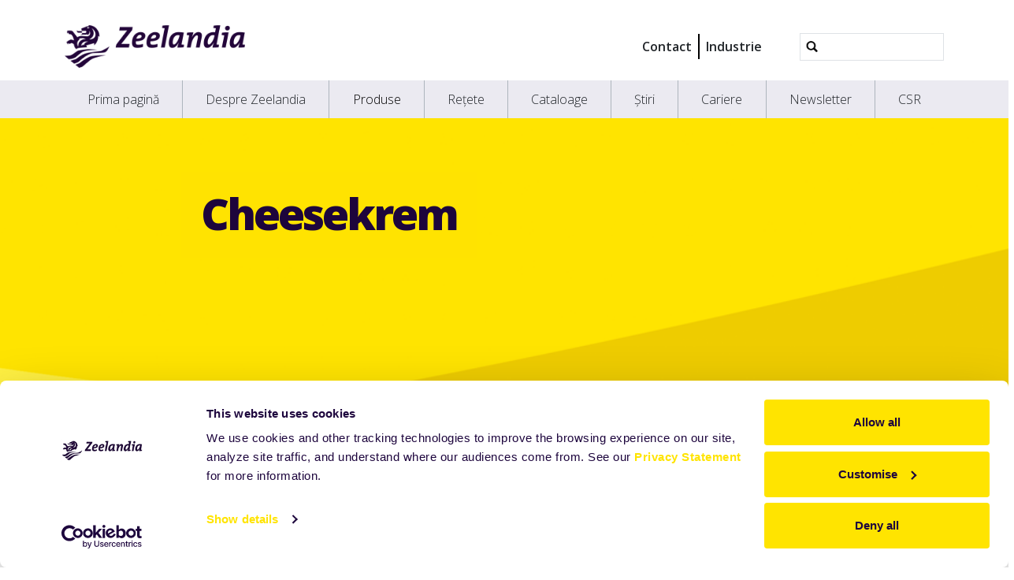

--- FILE ---
content_type: text/html;charset=utf-8
request_url: https://www.zeelandia.ro/products/patiserie/specialitati-pentru-patiserie/cheesekrem
body_size: 8780
content:
<!DOCTYPE html>
<html xmlns="http://www.w3.org/1999/xhtml" lang="ro" xml:lang="ro">
  <head><meta http-equiv="Content-Type" content="text/html; charset=UTF-8" />
    <title>Cheesekrem — Zeelandia</title>
    <meta name="viewport" content="width=device-width, initial-scale=1" />

    <link rel="apple-touch-icon" sizes="180x180" href="/++theme++zeelandia-theme/favicons/apple-touch-icon.png" />
    <link rel="icon" type="image/png" sizes="32x32" href="/++theme++zeelandia-theme/favicons/favicon-32x32.png" />
    <link rel="icon" type="image/png" sizes="16x16" href="/++theme++zeelandia-theme/favicons/favicon-16x16.png" />
    <link rel="manifest" href="/++theme++zeelandia-theme/favicons/site.webmanifest" />
    <link rel="mask-icon" href="/++theme++zeelandia-theme/favicons/safari-pinned-tab.svg" color="#23063A" />
    <link rel="shortcut icon" href="/++theme++zeelandia-theme/favicons/favicon.ico" />
    <meta name="msapplication-TileColor" content="#ff0000" />
    <meta name="msapplication-config" content="/++theme++zeelandia-theme/favicons/browserconfig.xml" />
    <meta name="theme-color" content="#ffffff" />

  <meta charset="utf-8" /><meta property="og:title" content="Cheesekrem" /><meta property="twitter:title" content="Cheesekrem" /><meta property="og:description" content="Mix pulverulent pentru prepararea cremei cu brânză." /><meta property="twitter:description" content="Mix pulverulent pentru prepararea cremei cu brânză." /><meta property="og:url" content="https://www.zeelandia.ro/products/patiserie/specialitati-pentru-patiserie/cheesekrem" /><meta property="twitter:card" content="summary" /><meta property="og:type" content="website" /><meta property="og:image" content="https://www.zeelandia.ro/products/patiserie/specialitati-pentru-patiserie/cheesekrem/@@images/image-1200-71b5d02a4af9a9457ede944a49e9158a.jpeg" /><meta property="og:image:width" content="1200" /><meta property="og:image:height" content="1200" /><meta property="og:image" content="https://www.zeelandia.ro/products/patiserie/specialitati-pentru-patiserie/cheesekrem/@@images/image-600-aa226c879b3cd889ce16fdce88707ebf.jpeg" /><meta property="og:image:width" content="600" /><meta property="og:image:height" content="600" /><meta property="twitter:image" content="https://www.zeelandia.ro/products/patiserie/specialitati-pentru-patiserie/cheesekrem/@@images/image-300-ef4f3e90ffa07728080b7636e68f3641.jpeg" /><meta property="og:image" content="https://www.zeelandia.ro/products/patiserie/specialitati-pentru-patiserie/cheesekrem/@@images/image-180-5d3d8d8f398aa4320eb8dcd1b16d9738.jpeg" /><meta property="og:image:width" content="110" /><meta property="og:image:height" content="110" /><meta name="twitter:card" content="summary" /><meta property="og:site_name" content="Zeelandia" /><meta property="og:title" content="Cheesekrem" /><meta property="og:type" content="website" /><meta property="og:article:publisher" content="https://www.facebook.com/ZeelandiaRomania/" /><meta property="og:description" content="Mix pulverulent pentru prepararea cremei cu brânză." /><meta property="og:url" content="https://www.zeelandia.ro/products/patiserie/specialitati-pentru-patiserie/cheesekrem" /><meta property="og:image" content="https://www.zeelandia.ro/@@site-logo/zeelandia.png" /><meta property="og:image:type" content="image/png" /><meta name="robots" content="all" /><meta name="description" content="Mix pulverulent pentru prepararea cremei cu brânză." /><meta name="viewport" content="width=device-width, initial-scale=1.0" /><meta name="generator" content="Plone - https://plone.org/" /><link rel="canonical" href="https://www.zeelandia.ro/products/patiserie/specialitati-pentru-patiserie/cheesekrem" /><link rel="preload icon" type="image/vnd.microsoft.icon" href="https://www.zeelandia.ro/favicon.ico?name=favicon.ico" /><link rel="mask-icon" href="https://www.zeelandia.ro/favicon.ico?name=favicon.ico" /><link href="https://www.zeelandia.ro/@@search" rel="search" title="Search this site" /><link data-bundle="cookiecuttr" href="https://www.zeelandia.ro/++webresource++f5a0eee3-7c8f-5721-a078-1dbb30363511/++resource++collective.cookiecuttr/cookiecuttr.min.css" media="all" rel="stylesheet" type="text/css" /><link data-bundle="easyform" href="https://www.zeelandia.ro/++webresource++b6e63fde-4269-5984-a67a-480840700e9a/++resource++easyform.css" media="all" rel="stylesheet" type="text/css" /><link data-bundle="easyformplugin.fields" href="https://www.zeelandia.ro/++webresource++f14745e6-bd42-5fb0-a7bf-7b9e165a52f7/++plone++easyformplugin.fields/styles.css" media="all" rel="stylesheet" type="text/css" /><link data-bundle="mosaic-css" href="https://www.zeelandia.ro/++webresource++194c6646-85f9-57d9-9c89-31147d080b38/++plone++mosaic/mosaic.min.css" media="all" rel="stylesheet" type="text/css" /><link data-bundle="plone-fullscreen" href="https://www.zeelandia.ro/++webresource++ac83a459-aa2c-5a45-80a9-9d3e95ae0847/++plone++static/plone-fullscreen/fullscreen.css" media="all" rel="stylesheet" type="text/css" /><link data-bundle="diazo" href="https://www.zeelandia.ro/++webresource++7ea73528-4b3e-56b7-91c7-ca12a29a9e3a//++theme++zeelandia-theme/styles/theme.min.css" media="all" rel="stylesheet" type="text/css" /><script async="True" data-bundle="plone-fullscreen" integrity="sha384-yAbXscL0aoE/0AkFhaGNz6d74lDy9Cz7PXfkWNqRnFm0/ewX0uoBBoyPBU5qW7Nr" src="https://www.zeelandia.ro/++webresource++6aa4c841-faf5-51e8-8109-90bd97e7aa07/++plone++static/plone-fullscreen/fullscreen.js"></script><script data-bundle="plone" integrity="sha384-cnA8kdo1DYrIIzDegVsBQQFCz6wyGmvKp9f87eyZZS8eIrGFYO1k/S+yQLMMN2Fi" src="https://www.zeelandia.ro/++webresource++8528090d-5bd4-5b0f-bca4-a8d85714dded/++plone++static/bundle-plone/bundle.min.js"></script><script data-bundle="cookiecuttr-cookie" integrity="sha384-tPzOFrTqRSISW6+8YQ4vabyv+lAgTiNUKY8t3xMfSqCAh+vjPmZ8v/Oc/pplOYjV" src="https://www.zeelandia.ro/++webresource++f60dd4a4-3fe8-5759-a1c8-f17c9abbbf4a/++resource++collective.cookiecuttr/jquery.cookie.js"></script><script data-bundle="cookiecuttr" integrity="sha384-jVKeRd+mjHdwCtQdTRwpN+B4lM57l0q+hMEE8nvCiz6kuKH2mrpXZmHDaw2v+tTe" src="https://www.zeelandia.ro/++webresource++94329de3-ffb4-5b73-98d9-5ac6f6c76458/++resource++collective.cookiecuttr/cookiecuttr.min.js"></script><script data-bundle="zeelandia-bundle" integrity="sha384-9kFosZ4r++2FX7XWWJxpKtuwadahytBYxbwZsc5581Eu0ekPMyVGqEwBDZiOyu2Z" src="https://www.zeelandia.ro/++webresource++3976c3fd-8a01-587d-8009-38515715df78/++theme++zeelandia-theme/static/zeelandia_theme.js"></script></head>

  <body class="d-flex flex-column h-100 col-content col-two frontend icons-on no-portlet-columns portaltype-zeelandia-basicproduct section-products site-ro subsection-patiserie subsection-patiserie-specialitati-pentru-patiserie subsection-patiserie-specialitati-pentru-patiserie-cheesekrem template-product_view thumbs-on userrole-anonymous viewpermission-view" id="visual-portal-wrapper" dir="ltr" data-base-url="https://www.zeelandia.ro/products/patiserie/specialitati-pentru-patiserie/cheesekrem" data-view-url="https://www.zeelandia.ro/products/patiserie/specialitati-pentru-patiserie/cheesekrem" data-portal-url="https://www.zeelandia.ro" data-i18ncatalogurl="https://www.zeelandia.ro/plonejsi18n" data-pat-plone-modal="{&quot;actionOptions&quot;: {&quot;displayInModal&quot;: false}}" data-pat-pickadate="{&quot;date&quot;: {&quot;selectYears&quot;: 200}, &quot;time&quot;: {&quot;interval&quot;: 5 } }"><div class="outer-wrapper flex-shrink-0">
      <header id="content-header" class="container d-flex pt-3 flex-column justify-content-between align-items-lg-start flex-lg-row">

        <div id="portal-top" class="mb-3 d-flex justify-content-end">
        

<div id="portal-searchbox" class="d-flex flex-column position-relative"></div>




      </div>

        <div id="portal-logo-wrapper" class="pt-0 pt-lg-3 pb-3 d-flex justify-content-between align-items-center order-lg-first w-100">
          <a id="portal-logo" title="Zeelandia" href="https://www.zeelandia.ro">
  <img alt="Zeelandia" src="https://www.zeelandia.ro/@@site-logo/zeelandia.png" title="Zeelandia" /></a>
          <div class="navbar navbar-simple navbar-expand-lg">
            <button class="navbar-toggler navbar-light" type="button" data-bs-toggle="offcanvas" data-bs-target="#offcanvasNavbar" aria-controls="offcanvasNavbar" aria-label="Toggle navigation">
              <span class="navbar-toggler-icon "></span>
            </button>
          </div>
          <div class="navbar navbar-simple d-none d-lg-flex align-items-center" id="header-nav-wrapper">
            <ul class="navbar-nav flex-lg-row header-small-nav ms-3 me-3 position-relative" id="header-nav-links">
  <li class="nav-item">
  <a href="https://www.zeelandia.ro/about-zeelandia/contact" class="nav-link" target="">Contact</a>
  </li>
  <li class="nav-item">
  <a href="https://explore.zeelandia.com/ro" class="nav-link" target="_blank">Industrie</a>
  </li>
</ul>
            <ul class="navbar-nav flex-lg-row lang-wrapper header-small-nav position-relative"><span class="lang small-tab"></span></ul>
            <div id="portal-header-searchbox" class="portal-searchbox d-flex flex-column position-relative ms-4">

  <form id="searchGadget_form" action="https://www.zeelandia.ro/@@search" role="search" class="d-flex pat-livesearch show_images " data-pat-livesearch="ajaxUrl:https://www.zeelandia.ro/@@ajax-search">
    <div class="search-btn"></div>
    <input name="SearchableText" type="text" size="18" id="searchGadget" title="Caută in Site" class="searchField form-control" />

    <button class="searchButton btn btn-outline-light ms-2 d-none" type="submit">Search</button>

    <div id="portal-advanced-search" class="hiddenStructure">
      <a href="https://www.zeelandia.ro/@@search">Căutare avansată</a>
    </div>

  </form>

</div>
          </div>
        </div>

      </header>

      <div id="mainnavigation-wrapper">
        <div id="mainnavigation">
          <nav class="navbar navbar-expand-lg navbar-main pat-navigationmarker" id="portal-globalnav-wrapper">
            <div class="container">
              <div class="offcanvas offcanvas-end" tabindex="-1" id="offcanvasNavbar" aria-labelledby="offcanvasNavbarLabel">
                <div class="offcanvas-header justify-content-end">
                  <button type="button" class="btn-close btn-close-dark text-reset" data-bs-dismiss="offcanvas" aria-label="Close"></button>
                </div>
                <div class="offcanvas-body align-items-center">
                  <ul class="navbar-nav me-auto" id="portal-globalnav">
    <li class="index_html nav-item"><a href="https://www.zeelandia.ro" class="state-None nav-link">Prima pagină</a></li><li class="about-zeelandia nav-item"><a href="https://www.zeelandia.ro/about-zeelandia" class="state-published nav-link">Despre Zeelandia</a></li><li class="products nav-item"><a href="https://www.zeelandia.ro/products" class="state-published nav-link">Produse</a></li><li class="retete nav-item"><a href="https://www.zeelandia.ro/retete" class="state-published nav-link">Rețete</a></li><li class="cataloage nav-item"><a href="https://www.zeelandia.ro/cataloage" class="state-published nav-link">Cataloage</a></li><li class="stiri nav-item"><a href="https://www.zeelandia.ro/stiri" class="state-published nav-link">Știri</a></li><li class="cariere nav-item"><a href="https://www.zeelandia.ro/cariere" class="state-published nav-link">Cariere</a></li><li class="newsletter nav-item"><a href="https://www.zeelandia.ro/newsletter" class="state-published nav-link">Newsletter</a></li><li class="dezvoltare_durabila nav-item"><a href="https://www.zeelandia.ro/dezvoltare_durabila" class="state-published nav-link">CSR</a></li>
  
  <li class="nav-item d-block d-md-none">
  <a href="https://www.zeelandia.ro/about-zeelandia/contact" class="nav-link" target="">Contact</a>
  </li>
  <li class="nav-item d-block d-md-none">
  <a href="https://explore.zeelandia.com/ro" class="nav-link" target="_blank">Industrie</a>
  </li>
</ul>
                  
                  <ul class="lang-wrapper navbar-nav position-relative header-small-nav d-lg-none"><li class="lang small-tab"></li><!-- <span class="arrow-btn"></span> --></ul>

                  <div id="portal-searchbox" class="portal-searchbox mt-3 d-lg-none">

  <form id="searchGadget_form" action="https://www.zeelandia.ro/@@search" role="search" class="d-flex pat-livesearch show_images " data-pat-livesearch="ajaxUrl:https://www.zeelandia.ro/@@ajax-search">
    <div class="search-btn"></div>
    <input name="SearchableText" type="text" size="18" id="searchGadget" title="Caută in Site" class="searchField form-control" />

    <button class="searchButton btn btn-outline-light ms-2 d-none" type="submit">Search</button>

    <div id="portal-advanced-search" class="hiddenStructure">
      <a href="https://www.zeelandia.ro/@@search">Căutare avansată</a>
    </div>

  </form>

</div>
                </div>
              </div>
            </div>
          </nav>
        </div>
      </div>

      <div id="hero" class="principal">
        <div class="container">
          <div class="gigantic">
          </div>
        </div>
      </div>

      <div id="above-content-wrapper">
        <div id="above-content">
        </div>
      </div>

      <div class="container">
        <div class="row">
          <aside id="global_statusmessage" class="col-12">
      

      <div>
      </div>
    </aside>
        </div>
        <main id="main-container" class="row">
          <section id="portal-column-content">

      

      

        

          <article id="content">

            

              <header>

                <div id="viewlet-above-content-title"><span id="social-tags-body" itemscope="" itemtype="http://schema.org/WebPage" style="display: none">
  <span itemprop="name">Cheesekrem</span>
  <span itemprop="description">Mix pulverulent pentru prepararea cremei cu brânză.</span>
  <span itemprop="url">https://www.zeelandia.ro/products/patiserie/specialitati-pentru-patiserie/cheesekrem</span>
  <span itemprop="image">https://www.zeelandia.ro/@@site-logo/zeelandia.png</span>
</span>
</div>

                
    
        <section class="sub-page-header no-print">
        <div class="header-bg">
            <img src="https://www.zeelandia.ro/products/patiserie/specialitati-pentru-patiserie/@@images/image-1280-d58e3f413714d840f64488af22b36133.png" alt="Umpluturi pe bază de brânză" title="Umpluturi pe bază de brânză" height="349" width="1280" class="d-none d-md-block" />
            <img src="https://www.zeelandia.ro/products/patiserie/specialitati-pentru-patiserie/@@images/image-768-f9040c398672038d6e4cc063dca152f5.png" alt="Umpluturi pe bază de brânză" title="Umpluturi pe bază de brânză" height="340" width="768" class="d-block d-md-none" />
        </div>
            <div class="header-content">
                <h1 class="header-h"><strong>Cheesekrem</strong></h1>
            </div>
      </section>
      <section class="print-page-header no-screen">
          <div class="header-h"><strong>Cheesekrem</strong></div>
      </section>
    


                <div id="viewlet-below-content-title"><div class="container">
  <div class="row">
    <div class="col-sm-12">
        
    </div>
  </div>
</div>
</div>

                
    
    <div class="container">
      <div id="breadcrumbs"><div id="breadcrumb">

<div class="row">
  <div class="breadcrumb">
    <a class="breadcrumb-link" href="https://www.zeelandia.ro">Prima pagină</a>
    
        
          <a href="https://www.zeelandia.ro/products" class="breadcrumb-link">Produse</a>
          
      
    
        
          <a href="https://www.zeelandia.ro/products/patiserie" class="breadcrumb-link">Patiserie</a>
          
      
    
        
          <a href="https://www.zeelandia.ro/products/patiserie/specialitati-pentru-patiserie" class="breadcrumb-link">Umpluturi pe bază de brânză</a>
          
      
    
        
          
          <a href="https://www.zeelandia.ro/products/patiserie/specialitati-pentru-patiserie/cheesekrem" class="breadcrumb-link active">Cheesekrem</a>
      
    
  </div>
</div>
</div>
</div>
      <p class="recipe-desc">Mix pulverulent pentru prepararea cremei cu brânză.</p>
    </div>
    


                <div id="viewlet-below-content-description"></div>

              </header>

              <div id="viewlet-above-content-body"></div>

              <div id="content-core">
                
  
    <div class="container detail-section">
      <div class="row detail-wrapper mb-5 g-5">

          <div class="col-sm-8">

            

               <!-- /show-files -->

              

              <section class="how_to_use">
                  <h2>Mod de utilizare</h2>
                  <div><p><strong>Avantaje</strong>:</p>
<ul>
<li>Stabilitate la tăiere;</li>
<li>Gust și aroma naturală de brânză;</li>
<li>Versatilă: cofetărie: torturi și prăjituri, patiserie: tarte, foitaje cu brânză, pască, etc;</li>
<li>Ușor de utilizat – cremă instant;</li>
<li>Prospețime îndelungată.</li>
</ul>
<p> </p>
<p></p></div>
              </section>

              

              <section class="packagings">
                <h2>Ambalare</h2>
                <table class="table">
                  <tbody>
                    <tr>
                      <th>Produs</th>
                      <th>Weight / Volume</th>
                      
                    </tr>
                    <tr>
                      <td>Sac de hartie multistrat cerat</td>
                      <td>10 kg</td>
                      
                    </tr>
                  </tbody>
                </table>
              </section>

              

             <!-- /recipe-wrapper -->

            
          </div> <!-- /col-sm-8 -->

          <div class="col-sm-4">
            <div class="recipe-img mb-5">
              <img data-zoom="https://www.zeelandia.ro/products/patiserie/specialitati-pentru-patiserie/cheesekrem/@@images/image-768-94468ac9a565a0dfa62bf910b437ccfe.jpeg" src="https://www.zeelandia.ro/products/patiserie/specialitati-pentru-patiserie/cheesekrem/@@images/image-400-a3516347d2f9a096ffe5f81a26c732bb.jpeg" width="400" height="400" alt="Cheesekrem" />
            </div>
            <aside id="portal-column-two">
              
                
  <div class="portletWrapper" id="portletwrapper-706c6f6e652e7269676874636f6c756d6e0a636f6e746578740a2f726f2f70726f64756374730a767265692d73612d61666c692d6d61692d6d756c74652d696e666f726d61746969" data-portlethash="706c6f6e652e7269676874636f6c756d6e0a636f6e746578740a2f726f2f70726f64756374730a767265692d73612d61666c692d6d61692d6d756c74652d696e666f726d61746969">

  

  <div class="card portlet portletStaticText portlet-static-vrei-sa-afli-mai-multe-informatii">

    <div class="card-header">
      Vrei sa afli mai multe informatii?
    </div>

    <div class="card-body">
      <div><p><span>Lasa-ne datele de contact si un reprezentant de vanzari va lua legatura cu tine.</span></p>
<p style="text-align: right;"><span><a class="cta-button-yellow" href="https://www.zeelandia.ro/contacteaza-ne"><strong>Contacteaza-ne</strong></a></span></p></div>
    </div>

    

  </div>


</div>


              
            </aside>
          </div>
      </div> <!-- /row -->


      <!-- related recipes-->
      
      <div class="row">
        <div class="col">
          <h2>Retete</h2>
          <div class="recipes-section">
            <div class="row g-4">
                
                  <div class="col-12 col-md-6 col-lg-4 col-xl-3">
                  
                    <div class="card content-card recipe" data-content="Nou">
                      <div class="card-img-top">
                        <a href="https://www.zeelandia.ro/retete/retete-cofetarie/cheesecake-1">
                          <img src="https://www.zeelandia.ro/retete/retete-cofetarie/cheesecake-1/@@images/image-600-4ed42f1060c7f6f3c5dccc168803671c.jpeg" alt="Cheesecake" title="Cheesecake" height="400" width="600" class="card-img-top" />
                        </a>
                      </div>
                      <div class="card-body">
                        <a href="https://www.zeelandia.ro/retete/retete-cofetarie/cheesecake-1">
                          <h3 class="card-title"></h3><p><strong>Cheesecake</strong></p>
                          
                        </a>
                        
                      </div>
                      <div class="card-footer">
                        <a class="btn btn-yellow btn-sm btn-animated" href="https://www.zeelandia.ro/retete/retete-cofetarie/cheesecake-1">Citeşte <strong>mai mult</strong></a>
                      </div>
                    </div>
                  
                  </div>
                
                  <div class="col-12 col-md-6 col-lg-4 col-xl-3">
                  
                    <div class="card content-card recipe" data-content="Nou">
                      <div class="card-img-top">
                        <a href="https://www.zeelandia.ro/retete/paste-2024/sweet-cheese-easter-delight">
                          <img src="https://www.zeelandia.ro/retete/paste-2024/sweet-cheese-easter-delight/@@images/image-600-271b03731ddce79d794a31a887ffabf5.jpeg" alt="Sweet Cheese Easter Delight" title="Sweet Cheese Easter Delight" height="400" width="600" class="card-img-top" />
                        </a>
                      </div>
                      <div class="card-body">
                        <a href="https://www.zeelandia.ro/retete/paste-2024/sweet-cheese-easter-delight">
                          <h3 class="card-title"></h3><p>Cheese <strong>Easter Delight</strong></p>
                          
                        </a>
                        
                      </div>
                      <div class="card-footer">
                        <a class="btn btn-yellow btn-sm btn-animated" href="https://www.zeelandia.ro/retete/paste-2024/sweet-cheese-easter-delight">Citeşte <strong>mai mult</strong></a>
                      </div>
                    </div>
                  
                  </div>
                
            </div> <!-- recipes wrapper inline-->
          </div> <!-- recipes-section -->
        </div> <!-- col-sm-12 -->
      </div>

    
    </div> <!-- /container -->
  

              </div>

              <div id="viewlet-below-content-body">


</div>

            
            <footer>
              <div id="viewlet-below-content">



<div class="col-sm-12 social-print-row">
  <div class="detail-bottom">
    <div class="overview-link">
      <a href="#" class="btn btn-yellow small" onclick="window.history.back()"> <strong>&lt;&lt;</strong> </a>
    </div>
    <div class="print-btn">
      <a id="zee_print_button" href="#" class="btn btn-yellow small" onclick="window.print();return false;">
        <strong>Print</strong></a>
    </div>
    <div class="social-wrapper">

      <!-- Sharingbutton Twitter -->
      <a class="resp-sharing-button__link" href="https://twitter.com/intent/tweet/?text=Cheesekrem&amp;url=https%3A//www.zeelandia.ro/products/patiserie/specialitati-pentru-patiserie/cheesekrem" target="_blank" aria-label="" rel="noopener noreferrer">
        <div class="resp-sharing-button resp-sharing-button--twitter resp-sharing-button--small">
          <div aria-hidden="true" class="resp-sharing-button__icon resp-sharing-button__icon--solid">
            <svg xmlns="http://www.w3.org/2000/svg" width="24" height="24" viewbox="0 0 24 24">
              <path d="M23.44 4.83c-.8.37-1.5.38-2.22.02.93-.56.98-.96 1.32-2.02-.88.52-1.86.9-2.9 1.1-.82-.88-2-1.43-3.3-1.43-2.5 0-4.55 2.04-4.55 4.54 0 .36.03.7.1 1.04-3.77-.2-7.12-2-9.36-4.75-.4.67-.6 1.45-.6 2.3 0 1.56.8 2.95 2 3.77-.74-.03-1.44-.23-2.05-.57v.06c0 2.2 1.56 4.03 3.64 4.44-.67.2-1.37.2-2.06.08.58 1.8 2.26 3.12 4.25 3.16C5.78 18.1 3.37 18.74 1 18.46c2 1.3 4.4 2.04 6.97 2.04 8.35 0 12.92-6.92 12.92-12.93 0-.2 0-.4-.02-.6.9-.63 1.96-1.22 2.56-2.14z"></path>
            </svg>
          </div>
        </div>
      </a>

      <!-- Sharingbutton LinkedIn -->
      <a class="resp-sharing-button__link" href="https://www.linkedin.com/shareArticle?mini=true&amp;url=https%3A//www.zeelandia.ro/products/patiserie/specialitati-pentru-patiserie/cheesekrem&amp;title=Cheesekrem&amp;summary=Mix%20pulverulent%20pentru%20prepararea%20cremei%20cu%20br%C3%A2nz%C4%83.&amp;source=Zeelandia" target="_blank" aria-label="" rel="noopener noreferrer">
        <div class="resp-sharing-button resp-sharing-button--linkedin resp-sharing-button--small">
          <div aria-hidden="true" class="resp-sharing-button__icon resp-sharing-button__icon--solid">
            <svg xmlns="http://www.w3.org/2000/svg" width="24" height="24" viewbox="0 0 24 24">
              <path d="M6.5 21.5h-5v-13h5v13zM4 6.5C2.5 6.5 1.5 5.3 1.5 4s1-2.4 2.5-2.4c1.6 0 2.5 1 2.6 2.5 0 1.4-1 2.5-2.6 2.5zm11.5 6c-1 0-2 1-2 2v7h-5v-13h5V10s1.6-1.5 4-1.5c3 0 5 2.2 5 6.3v6.7h-5v-7c0-1-1-2-2-2z"></path>
            </svg>
          </div>
        </div>
      </a>

      <!-- Sharingbutton Facebook -->
      <a class="resp-sharing-button__link" href="https://www.facebook.com/sharer/sharer.php?u=https%3A//www.zeelandia.ro/products/patiserie/specialitati-pentru-patiserie/cheesekrem" target="_self" aria-label="" rel="noopener noreferrer">
        <div class="resp-sharing-button resp-sharing-button--facebook resp-sharing-button--small">
          <div aria-hidden="true" class="resp-sharing-button__icon resp-sharing-button__icon--solid">
           <svg xmlns="http://www.w3.org/2000/svg" width="24" height="24" viewbox="0 0 24 24"><path d="M19 0h-14c-2.761 0-5 2.239-5 5v14c0 2.761 2.239 5 5 5h14c2.762 0 5-2.239 5-5v-14c0-2.761-2.238-5-5-5zm-3 7h-1.924c-.615 0-1.076.252-1.076.889v1.111h3l-.238 3h-2.762v8h-3v-8h-2v-3h2v-1.923c0-2.022 1.064-3.077 3.461-3.077h2.539v3z"></path></svg>
          </div>
        </div>
      </a>
      <!-- Sharingbutton E-Mail -->
      <a class="resp-sharing-button__link" href="mailto:?subject=Cheesekrem&amp;body=Mix%20pulverulent%20pentru%20prepararea%20cremei%20cu%20br%C3%A2nz%C4%83.%20-%20https%3A//www.zeelandia.ro/products/patiserie/specialitati-pentru-patiserie/cheesekrem" target="_self" aria-label="">
        <div class="resp-sharing-button resp-sharing-button--email resp-sharing-button--small">
          <div aria-hidden="true" class="resp-sharing-button__icon resp-sharing-button__icon--solid">
            <svg xmlns="http://www.w3.org/2000/svg" width="24" height="24" viewbox="0 0 24 24">
              <path d="M22 4H2C.9 4 0 4.9 0 6v12c0 1.1.9 2 2 2h20c1.1 0 2-.9 2-2V6c0-1.1-.9-2-2-2zM7.25 14.43l-3.5 2c-.08.05-.17.07-.25.07-.17 0-.34-.1-.43-.25-.14-.24-.06-.55.18-.68l3.5-2c.24-.14.55-.06.68.18.14.24.06.55-.18.68zm4.75.07c-.1 0-.2-.03-.27-.08l-8.5-5.5c-.23-.15-.3-.46-.15-.7.15-.22.46-.3.7-.14L12 13.4l8.23-5.32c.23-.15.54-.08.7.15.14.23.07.54-.16.7l-8.5 5.5c-.08.04-.17.07-.27.07zm8.93 1.75c-.1.16-.26.25-.43.25-.08 0-.17-.02-.25-.07l-3.5-2c-.24-.13-.32-.44-.18-.68s.44-.32.68-.18l3.5 2c.24.13.32.44.18.68z"></path>
            </svg>
          </div>
        </div>
      </a>





    </div>
  </div>
</div>






</div>
            </footer>
          </article>
        
      

      
    </section>
          <!-- <aside id="portal-column-one">
          </aside> -->
          <!-- <aside id="portal-column-two" role="complementary">
          </aside> -->
        </main>
        <!--/row-->
      </div>
      <!--/container-->

    </div><!--/outer-wrapper --><footer id="portal-footer-wrapper">
      <div id="portal-footer" class="container">
        <div class="row">
          <div class="col-sm-2">
            <div class="f-menu">
  <div class="f-menu-link">
    <a href="https://www.zeelandia.ro/new.zeelandia.ro" target="">Home</a>
  </div>
  <div class="f-menu-link">
    <a href="https://www.zeelandia.ro/products" target="">Produse</a>
  </div>
  <div class="f-menu-link">
    <a href="https://www.zeelandia.ro/recipes" target="">Rețete</a>
  </div>
  <div class="f-menu-link">
    <a href="https://www.zeelandia.ro/video-zee" target="">Știri</a>
  </div>
  <div class="f-menu-link">
    <a href="https://www.zeelandia.ro/about-zeelandia" target="">Despre Zeelandia</a>
  </div>
  <div class="f-menu-link">
    <a href="https://www.zeelandia.ro/formular-de-raportare-a-neregulilor" target="">Formular raportare nereguli</a>
  </div>
  <div class="f-menu-link">
    <a href="https://www.zeelandia.ro/about-zeelandia/politica-privind-avertizarea-de-interes-public.pdf/@@download/file/Politica%20privind%20avertizarea%20de%20interes%20public.pdf" target="_blank">Politica privind avertizarea de interes public</a>
  </div>
</div>
          </div>
            <div class="col-xs-12 col-sm-3 company-info line">
  <div class="d-none d-md-block">
    <p><strong>Zeelandia SRL</strong></p>
<p>DN 28, Nr. 4, Valea Lupului, jud. Iași,  România, 707410 </p>
<p>Telefon:  0232 217 024</p>
<p><strong>office@zeelandia.ro</strong></p>
<p> </p>
  </div>
  <div class="d-block d-md-none company-info-mobile">
    
  </div>
</div>
          <div class="col-sm-4 line">
            <div class="f-contact-form">
      <p class="f-contact-h">Formular de contact</p>
        <div>
        
        <form method="get" action="https://www.zeelandia.ro/about-zeelandia/contact-details">
        <br />
        <button class="cta-button-yellow submit" type="submit" name="submit">Contactează-ne</button>
    </form></div>
  </div>
              
          </div>
          <div class="col-sm-3 line">
            <div class="f-social-wrapper">
              <div class="f-logo">
                <img src="/++theme++zeelandia-theme/img/zeelandia-w.svg" alt="" />
              </div>
              <div class="f-social">
  <p class="social-h"><span>Follow us on</span> <strong><span>Social Media</span></strong></p>
  
  <span class="soc-img"><a href="https://facebook.com/ZeelandiaRomania/"><img src="/++theme++zeelandia-theme/img/facebook.svg" alt="Facebook" /></a></span>
  <span class="soc-img"><a href="https://www.youtube.com/channel/UCYSWucdFB8CdeEeTMaKOvJA"><img src="/++theme++zeelandia-theme/img/youtube.svg" alt="YouTube" /></a></span>
  <span class="soc-img"><a href="https://www.linkedin.com/company/zeelandia-romania1/?viewAsMember=true"><img src="/++theme++zeelandia-theme/img/linkedin-t.png" alt="LinkedIn" /></a></span>
  <span class="soc-img"><a href="https://www.instagram.com/zeelandiaromania/"><img src="/++theme++zeelandia-theme/img/instagram.png" alt="Instagram" /></a></span>
</div>
            </div>
          </div>
        </div>
      </div>

      <div id="portal-colophon" class="f-bottom">
     <p class="bottom-txt">Part of Royal Zeelandia Group BV |
         
            
              <a href="https://www.zeelandia.ro/disclaimer">Disclaimer</a> |
 
              <a href=" https://www.zeelandia.ro/privacy-statement">Privacy Statement</a> |
            
        
        
        <a href="mailto:web@zeelandia.ro">web@zeelandia.ro</a>
      </p>
    </div>
    </footer><!-- Google Tag Manager -->
<script>(function(w,d,s,l,i){w[l]=w[l]||[];w[l].push({'gtm.start':
new Date().getTime(),event:'gtm.js'});var f=d.getElementsByTagName(s)[0],
j=d.createElement(s),dl=l!='dataLayer'?'&l='+l:'';j.async=true;j.src=
'https://www.googletagmanager.com/gtm.js?id='+i+dl;f.parentNode.insertBefore(j,f);
})(window,document,'script','dataLayer','GTM-NS9RBJ5M');</script>
<!-- End Google Tag Manager --></body>
</html>

--- FILE ---
content_type: image/svg+xml
request_url: https://www.zeelandia.ro/++theme++zeelandia-theme/img/youtube.svg
body_size: 4850
content:
<?xml version="1.0" encoding="UTF-8" standalone="no"?>
<!-- Created with Inkscape (http://www.inkscape.org/) -->

<svg
   xmlns:dc="http://purl.org/dc/elements/1.1/"
   xmlns:cc="http://creativecommons.org/ns#"
   xmlns:rdf="http://www.w3.org/1999/02/22-rdf-syntax-ns#"
   xmlns:svg="http://www.w3.org/2000/svg"
   xmlns="http://www.w3.org/2000/svg"
   xmlns:sodipodi="http://sodipodi.sourceforge.net/DTD/sodipodi-0.dtd"
   xmlns:inkscape="http://www.inkscape.org/namespaces/inkscape"
   width="50mm"
   height="50mm"
   viewBox="0 0 177.16535 177.16535"
   id="svg6028"
   version="1.1"
   inkscape:version="0.91 r13725"
   sodipodi:docname="youtube.svg">
  <defs
     id="defs6030" />
  <sodipodi:namedview
     id="base"
     pagecolor="#ffffff"
     bordercolor="#666666"
     borderopacity="1.0"
     inkscape:pageopacity="0.0"
     inkscape:pageshadow="2"
     inkscape:zoom="1.979899"
     inkscape:cx="115.13081"
     inkscape:cy="51.272857"
     inkscape:document-units="px"
     inkscape:current-layer="layer1"
     showgrid="false"
     inkscape:window-width="1855"
     inkscape:window-height="1056"
     inkscape:window-x="65"
     inkscape:window-y="24"
     inkscape:window-maximized="1" />
  <metadata
     id="metadata6033">
    <rdf:RDF>
      <cc:Work
         rdf:about="">
        <dc:format>image/svg+xml</dc:format>
        <dc:type
           rdf:resource="http://purl.org/dc/dcmitype/StillImage" />
        <dc:title></dc:title>
      </cc:Work>
    </rdf:RDF>
  </metadata>
  <g
     inkscape:label="Layer 1"
     inkscape:groupmode="layer"
     id="layer1"
     transform="translate(0,-875.19685)">
    <path
       style="fill:#ffffff;fill-opacity:1"
       d="m 70.56613,1045.7477 c -13.278892,-0.1314 -31.021714,-0.6305 -33.344307,-0.9379 -4.325809,-0.5725 -8.053893,-2.3985 -11.271427,-5.5204 -3.105216,-3.0129 -5.072973,-6.7888 -5.751551,-11.0365 -0.05935,-0.3716 -0.155692,-1.4704 -0.214073,-2.4417 -0.05836,-0.9715 -0.174556,-2.7528 -0.25814,-3.9586 -0.62369,-8.9966 -0.883709,-19.8213 -0.69092,-28.76181 0.149878,-6.9505 0.20313,-8.1295 0.848743,-18.7918 0.225982,-3.732 0.534757,-5.51134 1.322517,-7.6211 1.196928,-3.20553 3.174882,-5.99887 5.824884,-8.22613 2.798664,-2.3522 6.094782,-3.85721 9.761289,-4.45702 1.342583,-0.21964 8.584876,-0.50366 20.618746,-0.80862 7.265441,-0.1841 54.092079,-0.18425 61.438669,0 11.91805,0.29863 19.32137,0.58816 20.67093,0.80844 8.0139,1.30806 14.45441,7.25896 16.26927,15.03248 0.30803,1.31937 0.42455,2.23346 0.53897,4.22884 0.0547,0.95456 0.17095,2.76601 0.25827,4.02551 0.23668,3.4147 0.45127,7.7887 0.58611,11.9468 0.14016,4.3219 0.0702,19.82281 -0.10631,23.54191 -0.2245,4.7315 -0.58774,10.8134 -0.83999,14.0644 -0.41761,5.382 -3.03771,10.3062 -7.31762,13.7526 -2.87835,2.3178 -6.25718,3.7606 -9.91069,4.232 -1.58435,0.2044 -10.74176,0.5247 -22.65452,0.7924 -4.43627,0.1 -39.063021,0.2028 -45.77885,0.1364 z m 65.53784,-14.7156 c 3.31137,-0.4616 5.86342,-1.8072 7.59369,-4.0039 2.40756,-3.0565 3.31715,-6.5623 3.21802,-12.4031 l -0.0341,-2.0075 -0.28938,-0.2893 -0.2894,-0.2891 -4.56515,-0.03 c -2.51084,-0.017 -4.67487,0 -4.80895,0.03 -0.13408,0.034 -0.35724,0.1828 -0.49589,0.3324 -0.24945,0.2691 -0.25213,0.2946 -0.25375,2.423 -0.002,3.4123 -0.2475,5.4868 -0.70772,5.9958 -0.41267,0.4563 -0.96758,0.6376 -1.95281,0.6379 -2.39963,0 -2.70593,-1.0394 -2.64138,-8.9718 l 0.0314,-3.8627 7.67331,-0.053 c 8.22846,-0.056 8.04552,-0.043 8.25251,-0.5874 0.13606,-0.3579 0.1283,-12.07361 -0.009,-13.77841 -0.56132,-6.962 -4.05054,-11.1497 -10.17473,-12.2115 -1.41436,-0.2452 -4.03779,-0.2486 -5.37245,-0.01 -2.78289,0.5039 -5.17438,1.77 -7.21012,3.8171 -2.01701,2.0283 -3.15972,4.2862 -3.72738,7.3651 -0.15346,0.8324 -0.17838,2.2503 -0.21283,12.11341 -0.0405,11.6026 0,13.1863 0.38647,15.181 0.94741,4.8874 3.81497,8.5729 7.79815,10.0226 2.09999,0.7643 4.93409,0.9735 7.7916,0.5752 z m -5.12229,-31.59391 c -0.15555,-0.1555 -0.16764,-3.2985 -0.0187,-4.8315 0.13003,-1.3373 0.33393,-1.9448 0.78612,-2.3418 0.47588,-0.4179 1.0717,-0.5633 2.09064,-0.5102 1.30073,0.068 1.78553,0.4705 2.10568,1.7493 0.20589,0.8224 0.31487,5.6811 0.13238,5.901 -0.11067,0.1334 -0.51511,0.1585 -2.55121,0.1585 -1.74281,0 -2.45476,-0.035 -2.54499,-0.1253 z m -64.414216,30.93351 c 1.873466,-0.4851 3.783436,-1.4937 5.45721,-2.8819 0.511174,-0.424 0.967628,-0.7473 1.01432,-0.7184 0.04672,0.029 0.08491,0.6406 0.08491,1.3593 0,1.3052 0,1.3073 0.305168,1.612 l 0.305167,0.3052 4.58338,0 4.583379,0 0.253095,-0.2694 0.25308,-0.2694 0.02975,-22.7244 c 0.01636,-12.49841 0.0023,-22.87971 -0.03196,-23.06951 -0.03394,-0.1898 -0.153014,-0.4365 -0.264654,-0.5481 -0.194889,-0.1949 -0.386179,-0.203 -4.804545,-0.203 l -4.601573,0 -0.305168,0.3052 -0.305167,0.3051 0,17.10891 0,17.1088 -0.322008,0.4379 c -0.418185,0.5686 -1.857956,1.7193 -2.643928,2.113 -0.786345,0.3939 -1.390692,0.413 -1.804486,0.057 l -0.292916,-0.252 -0.0522,-18.2527 c -0.05517,-19.28401 -0.03546,-18.56651 -0.517528,-18.82451 -0.127164,-0.068 -1.833258,-0.1068 -4.703581,-0.1068 l -4.504034,0 -0.305167,0.3052 -0.305168,0.3051 0,19.76561 c 0,20.4265 0.0068,20.7695 0.429196,22.4215 0.648954,2.5386 2.434636,4.3114 4.794797,4.7603 1.000213,0.1902 2.610235,0.1243 3.670289,-0.1501 z m 41.845956,0.1919 c 1.87793,-0.2352 3.41297,-0.9814 4.6952,-2.2826 0.94259,-0.9565 1.52711,-1.9531 2.02517,-3.453 0.71748,-2.1606 0.70097,-1.7045 0.65884,-18.2176 -0.0405,-15.86741 -0.0137,-15.02581 -0.54316,-17.06711 -0.84106,-3.243 -3.02965,-5.8899 -5.56044,-6.7247 -1.66563,-0.5495 -3.66405,-0.6158 -5.19331,-0.1722 -1.03002,0.2987 -2.48585,1.0259 -3.32018,1.6584 -0.39062,0.2962 -0.75471,0.5385 -0.8091,0.5385 -0.0614,0 -0.0989,-3.2249 -0.0989,-8.5137 0,-9.34418 0.0266,-8.94866 -0.622976,-9.28454 -0.259358,-0.13412 -0.971998,-0.15836 -4.654297,-0.15836 -4.72959,0 -4.8903,0.0183 -5.14814,0.58412 -0.088,0.19321 -0.11887,8.26448 -0.11887,31.11388 l 0,30.85291 0.30517,0.3051 0.30517,0.3052 4.59993,0 4.599917,0 0.3309,-0.2957 c 0.280206,-0.2503 0.338426,-0.3863 0.379976,-0.8873 0.027,-0.3255 0.0653,-0.5917 0.0851,-0.5917 0.0198,0 0.37055,0.2163 0.77944,0.4808 0.93832,0.607 1.99024,1.0925 3.12584,1.4425 1.49019,0.4593 2.63702,0.5601 4.17869,0.3671 z m -5.98118,-8.9812 c -0.59966,-0.1413 -1.1779,-0.4711 -1.69569,-0.9672 l -0.46897,-0.4494 0,-13.686 0,-13.68601 0.44369,-0.3826 c 1.2402,-1.0695 2.61426,-1.2256 3.52742,-0.4006 0.83351,0.753 0.77556,-0.2951 0.8071,14.59981 0.0191,9.0317 -0.007,13.4284 -0.0825,13.7912 -0.21571,1.0392 -1.19434,1.4958 -2.53108,1.1808 z m -52.894542,8.1961 0.253087,-0.2694 0.0522,-25.8042 0.0522,-25.80411 4.608788,-0.052 c 5.160894,-0.058 4.928124,-0.021 5.151329,-0.8248 0.143988,-0.5183 0.138821,-8.81259 -0.0061,-9.33345 -0.07404,-0.26671 -0.21943,-0.46352 -0.443114,-0.59991 -0.325516,-0.19848 -0.656898,-0.20298 -14.968008,-0.20336 -9.442606,0 -14.731935,0.0364 -14.907975,0.10333 -0.568506,0.21616 -0.586791,0.40076 -0.553849,5.58943 l 0.03013,4.74106 0.2377,0.2378 0.237709,0.2376 4.564637,0.052 4.564637,0.052 0.0522,25.73431 c 0.05631,27.7481 0.01902,26.0275 0.569099,26.2948 0.132217,0.064 2.130465,0.1066 5.232942,0.1109 l 5.019036,0.01 0.253095,-0.2694 z M 86.85233,944.60031 c -2.483307,-0.39601 -4.360601,-1.28674 -6.029012,-2.86063 -2.089464,-1.9711 -3.322454,-4.71093 -3.628809,-8.06365 -0.08303,-0.90875 -0.106085,-5.06346 -0.07752,-13.97757 0.04406,-13.75877 0.01743,-13.11195 0.614247,-14.92604 1.04313,-3.17089 3.652787,-5.62598 7.137516,-6.71478 3.357459,-1.04903 7.327964,-0.83438 10.124224,0.54732 1.27904,0.632 2.15047,1.28276 3.24527,2.42347 1.422698,1.48234 2.182564,2.83886 2.795544,4.99058 0.22298,0.78274 0.22411,0.84544 0.25698,14.25365 0.0234,9.56682 -0.002,13.74716 -0.0851,14.43324 -0.50778,4.15352 -2.650164,7.26098 -6.107144,8.85821 -2.20722,1.0198 -5.6423,1.45144 -8.246237,1.0362 z m 3.966267,-7.94587 c 0.71698,-0.25397 1.51209,-1.06453 1.83791,-1.8736 l 0.25095,-0.62315 0.0288,-12.98436 c 0.0315,-14.16307 0.0489,-13.70405 -0.55653,-14.61896 -0.59411,-0.89778 -1.5286,-1.27875 -3.182,-1.29723 -1.002679,-0.0112 -1.151751,0.0132 -1.689338,0.27619 -0.639487,0.31286 -1.095332,0.76651 -1.464557,1.45748 l -0.23554,0.44081 0,13.62403 0,13.62404 0.221614,0.47912 c 0.376561,0.81412 1.137847,1.42856 2.075159,1.67486 0.501992,0.1319 2.140732,0.0237 2.713482,-0.17923 z m 21.944603,7.3231 c -1.91085,-0.54992 -3.23921,-2.07609 -3.82968,-4.4 -0.40732,-1.60308 -0.42806,-2.76271 -0.3966,-22.17585 l 0.0304,-18.73957 4.17595,0 4.17595,0 0.0522,18.11318 c 0.0477,16.5645 0.0669,18.13998 0.22421,18.42663 0.36707,0.66889 0.8382,0.89615 1.86451,0.8994 0.51264,0.002 0.84287,-0.0648 1.2771,-0.25684 1.0647,-0.47085 2.45875,-1.52368 3.33382,-2.51779 l 0.45167,-0.51312 0.0522,-17.07574 0.0522,-17.07572 4.07155,0 4.07153,0 0.0263,22.33034 c 0.0194,16.41917 -0.005,22.36779 -0.0911,22.47182 -0.0949,0.11435 -0.85398,0.14148 -3.95886,0.14148 -2.11277,0 -3.91572,-0.0285 -4.00655,-0.0634 -0.14357,-0.0551 -0.16514,-0.35956 -0.16514,-2.33156 0,-1.24752 -0.0303,-2.29848 -0.0673,-2.33545 -0.037,-0.037 -0.61535,0.4602 -1.28525,1.10487 -1.94105,1.868 -3.80993,3.08425 -5.74662,3.73986 -0.88819,0.30068 -1.139,0.3392 -2.40117,0.36884 -0.9782,0.023 -1.56297,-0.0111 -1.9114,-0.1114 z m -55.481798,-0.44092 c -0.103346,-0.0417 -0.130505,-2.54655 -0.130505,-12.03369 l 0,-11.98105 -5.592586,-18.34829 C 48.4824,891.08203 45.991004,882.75941 46.021906,882.6789 c 0.07844,-0.20442 9.061092,-0.2199 9.224166,-0.0159 0.05738,0.0718 1.42778,5.3922 3.045351,11.82316 1.617571,6.43097 2.990281,11.84799 3.050457,12.03782 0.09663,0.3048 0.14736,0.34142 0.433831,0.31319 l 0.324397,-0.032 2.929404,-12.00586 c 1.611171,-6.60322 2.966797,-12.06458 3.012485,-12.13635 0.06438,-0.10113 1.1047,-0.13051 4.621548,-0.13051 3.988065,0 4.54594,0.0195 4.600082,0.16059 0.03394,0.0883 -2.363532,8.14105 -5.327613,17.89492 l -5.389226,17.73431 0,12.57836 c 0,11.3735 -0.01583,12.58441 -0.165135,12.64171 -0.197211,0.0756 -8.912112,0.0702 -9.100251,-0.006 z"
       id="path5968-3"
       inkscape:connector-curvature="0" />
  </g>
</svg>


--- FILE ---
content_type: image/svg+xml
request_url: https://www.zeelandia.ro/++webresource++7ea73528-4b3e-56b7-91c7-ca12a29a9e3a//++theme++zeelandia-theme/img/search-ic.svg
body_size: 50610
content:
<?xml version="1.0" encoding="UTF-8" standalone="no"?>
<!-- Created with Inkscape (http://www.inkscape.org/) -->

<svg
   xmlns:dc="http://purl.org/dc/elements/1.1/"
   xmlns:cc="http://creativecommons.org/ns#"
   xmlns:rdf="http://www.w3.org/1999/02/22-rdf-syntax-ns#"
   xmlns:svg="http://www.w3.org/2000/svg"
   xmlns="http://www.w3.org/2000/svg"
   xmlns:xlink="http://www.w3.org/1999/xlink"
   xmlns:sodipodi="http://sodipodi.sourceforge.net/DTD/sodipodi-0.dtd"
   xmlns:inkscape="http://www.inkscape.org/namespaces/inkscape"
   width="50"
   height="50"
   viewBox="0 0 50.000001 50.000001"
   id="svg5480"
   version="1.1"
   inkscape:version="0.91 r13725"
   sodipodi:docname="drawing-1.svg">
  <defs
     id="defs5482" />
  <sodipodi:namedview
     id="base"
     pagecolor="#ffffff"
     bordercolor="#666666"
     borderopacity="1.0"
     inkscape:pageopacity="0.0"
     inkscape:pageshadow="2"
     inkscape:zoom="5.6"
     inkscape:cx="33.066493"
     inkscape:cy="-6.7565518"
     inkscape:document-units="px"
     inkscape:current-layer="layer1"
     showgrid="false"
     units="px"
     inkscape:window-width="1855"
     inkscape:window-height="1056"
     inkscape:window-x="65"
     inkscape:window-y="24"
     inkscape:window-maximized="1" />
  <metadata
     id="metadata5485">
    <rdf:RDF>
      <cc:Work
         rdf:about="">
        <dc:format>image/svg+xml</dc:format>
        <dc:type
           rdf:resource="http://purl.org/dc/dcmitype/StillImage" />
        <dc:title></dc:title>
      </cc:Work>
    </rdf:RDF>
  </metadata>
  <g
     inkscape:label="Layer 1"
     inkscape:groupmode="layer"
     id="layer1"
     transform="translate(0,-1002.3622)">
    <image
       y="1004.8798"
       x="2.4763508"
       id="image6065"
       xlink:href="[data-uri]
AmJLR0QA/4ePzL8AAMbISURBVHja7N33o10Flffh77nphYQeeglFROkIOIMUESkivQ4WBEFRQESB
ABZAFAdEpGOkKr06AlJEpQWQIoigEkIvISFAgoH08P7gvA5Kyi2n7L3P83z+A0jWWnvn3nMSAKBe
ahmQRbNcPpj1snG2zPbZI/vkyzk0I3JsTswpOSMjc1Euy7X5VW7O7bkz9+bBPJI/568ZnafzbJ7P
i3kpL+eVvJpxGZ/XMiET8lrG5dWMzSt5KS/mhTyXZ/JU/pbH86c8nPtzd36XW3Njrs+V+UXOy9n5
Sf4738sx+Ua+mv3yX9kpW2fTbJAPZ3iWyALp8L8LAAAAoEpqGZSlsno+mq2ze76Yw3JsfpzzclVu
zj15NE9lbN7KrLxbot7Ja3k2j+f+/CbX5+Kcke/nyByYvfPpbJK1snwW9JoLAAAAoEh6Z/F8MBtn
h3wh38gJOTtX5LY8mDGZkBmlejVVzybl+TyaO3JdzstJGZEDslu2yFpZJv39kQEAAABojD5ZOutm
m3w+h+ekXJgbc3/G5M22fUXV/d7OC3kkt+WynJZjsn92yEczPAP9EQMAAADorI4snrWydfbJiPwk
l+d3eSITvHhqeH/PmIzKdTk7382XskM2yLLp448jAAAAwMCsks2yd47I6bk29+eFNv7Fv+I1O+Py
SG7MT/Od7Jet8uEslJo/tAAAAECV9cny+Vj2zlE5JzfmMb8CWMLeyejcngtyXPbLlvmAXz4EAAAA
ym1AVsvW+XJ+mMtzb14q2Tf+qXO9lodzfU7Nodkxa2WoP/YAAABAkXVk2WyWfXNCLs29GevlTlv2
Rv6Ya3NyvpKts2r6+msBAAAAtFafrJJtcnBOy435a6Z6faN/a1aeze35aQ7PTlnDLxwCAAAAzdAr
K2arHJTTc3PGZKZXNOpSL+X3GZnDs0M+mH7+OgEAAAD1MjQb5LP5fq7Jn/2Uler401ljcmNOyf7Z
JMN8vyEAAADQNbUsmS1ycM7JHT7LSk3pzdyfi3JEtsuK6fBXEAAAAJiTWpbNVvl6fpZRedMLFbWw
d/JwfpGjskNWSS9/NQEAAKDdLZLNcnBGZlQmeXGiAjYlf8zPc3i2yTJ+zRAAAADaR7+snc/lR7kt
r3hBohL1Ru7KmTkgG2Wwv8YAAABQRYtkixyWn+exzPAqRCVvdkbnqhyTT2VpP5cFAAAA5VbL8tkx
x+VXedFLD1W01/KbnJS98gEf/g4AAADl0ZFVsmdOyu15w+sNtVGTc09Ozz5ZI72NAQAAACjqa6u9
ckru8HHs8tHvuT9n5QteZQEAAEAR1LJMds6JuT0TvbaQ3tc7uSenZq+s7LOyAAAAoNmG5hM5Jv+T
sV5RSJ38DsNb871sl8WMDwAAAGik3lk7X85F+UtmeyEhdbNncnm+lg3Tz0gBAACA+lk8O+TE3JG3
vXyQ6ta03JdTs3uW8+uFAAAA0F29smYOzC8yxqsGqaG9lKtyaDZIH2MHAAAAOmdQPp5v5xbfJig1
/SPf78gJ2SYLGkMAAAAwZ4tmx5ySBzLTiwSppc3On3Jm9shSxhIAAAD8w7LZOz/NX702kAr4ge8X
Z9+s7FOyAAAAaFcr5PO5MM96SSAVvpdzWQ7IB7zIAgAAoH1eXO2Ti/KclwJS6Rqby/MlL7IAAACo
rmXy2VzgJ66kSvxE1iXZL8O9yAIAAKAqFsmuOSejPfRLleu5XJC9s6QxBwAAQFkNytb5UR7xkC9V
vr/kjOyYocYeAAAAZdE7G+VbuSPTPdZLbdWs3Jfjs0n6GoMAAAAU1wr5Uq7LJA/yUlv3dm7KIT7q
HQAAgGIZkh1ypk+5kvRvn5A1MrtmISMSAACAVqplnRyVOzPDo7qkefxi4XezYXoZmQAAADTXwtkj
F2ash3NJnWxCLstns7jxCQAAQKPVsk6OyajM8jguqRvNzoM5LhukwzgFAACg/gZlh4zMyx7AJdWh
8bkou2Wo0QoAAEB9rJCDcnOmeuSWVOdm5Lf5elYxZgEAAOiuXtk4P8zjHrIlNbgnc0o2Tx9jFwAA
gM4bnF1ycSZ4rJbUxN7MZdnTrxUCAAAwP0vmgNzk1wUltazpuS1fzbLGMQAAAO+3Wkbkfg/PkgrS
w/l21kjNcAYAACDpyAb5Qf7qcVlSARuTk/Of6WVUAwAAtKve+XjOzMsekSUVvHH5abZKX2MbAACg
nfTLp3K+D2mXVLIPef95dswAIxwAAKDqBmSnXJq3PApLKmmTc1V2z2DjHAAAoIoGZpdckckefyVV
oCm5Nnt4jQUAAFCtV1dX5m2PvJK8xgIAAMCrK0lqzWusQUY+AABA2fTL9rnMLwxKapveyVXZ2Ue8
AwAAlEPvfDIXZKLHWUlt2Fu5ONukj1UAAABQVB3ZOGdlvEdYSW3eazknm6TDWgAAACiWNXJinvPY
Kkn/7MWclLVTsyAAAABab/mMyJ89qkrSHPtLvpXhVgUAAECrLJQDcpfHU0mab6NyYBaxNgAAAJqp
b3bINZnmoVSSOt30XJ+d088KAQAAaLRaPpqz87pHUUnqVm/mp9nYJ2MBAAA0yvL5VkZ7/JSkHvd0
vpsVrRUAAIB6GpzP5XceOSWprt2ZL2QBKwYAAKCnOrJ5LspkD5qS1JDezi+yRTqsGwAAgO5ZMcfm
WY+XktTwXsj3spK1AwAA0BUDsnd+65FSkpraHflsBlpBAAAA81PL+jk7Ez1ISlJLmpRz8xHfUggA
ADA3C+WgPOrxUZJa3mM5JAtbSwAAAO9Vy6a5JFM9NEpSYZqaS7O5j3cHAABIksVzeEZ7VJSkQjYm
I7KEVQUAALSvjnwiV2W6B0RJKnQzck0+6WexAACA9jMsI/K0x0JJKk3P5KgMs74AAID2UMvmudLP
XUlSKX8W66p83HcUAgAA1bZIDsuTHgElqdQ9mcOyiJUGAABUTy0b5iLfMyhJFWlqLs5GfhYLAACo
joHZLw973JOkyvXH7J9B1hwAAFB2q+TUTPSQJ0mVbWJ+klWtOwAAoJx65dO51aOdJLVFt2b79LL6
AACAMlkkh+dZD3SS1FY9lyN9uDsAAFAOa+X8TPEgJ0lt2ZScnzWtQgAAoLh6Zafc4fFNktq+O7KT
XygEAACKZ8F8wy8NSpLe8wuF38xC1iMAAFAUq+XsvO1hTZL0b72ds7OaNQkAALRWLVvlZo9okqR5
dHO2Ss3KBAAAWmFADsgTHswkSZ3oiRyQAVYnAADQTEvmhEzwQCZJ6kITckKWtEIBAIBmWCMXZpoH
MUlSN5qWC/NhqxQAAGicWrbMLR6/JEk97JZs6VOxAACA+uubz+ZPHrokSXXq0XwmfaxXAACgXhbI
YXnRw5Ykqc69mMOygDULAAD01BL5QSZ6yJIkNag384MsYd0CAADdtWpG+rh2SVITPtp9ZFa1dgEA
gK7aKNdltocqSVKTmp3rspH1CwAAdE4tW+cOj1KSpBZ0R7b2/YQAAMC89cqeedQDlCSphT2S3dPL
SgYAAOakX76Ypzw4SZIK0Ojsm75WMwAA8F6Dcmhe8sAkSSpQL+aQDLSiAQCAJBmao/OaByVJUgEb
nyMzxKoGAID2tmi+l4kekCRJBe7NHJeFrWwAAGhPS+TkTPZgJEkqQX/Pf2eY1Q0AAO1l2ZyRqR6I
JEklakpOyzJWOAAAtIcVcm6mexCSJJWwaTk7y1nlAABQbcNzXmZ4AJIklbjp+WlWsNIBAKCqL6/O
9/JKklSJZuRnWdFqBwCAalkpF2SmBx5JUqVeYp3nJRYAAFTFijnfyytJUkVfYo3M8lY9AACU2/IZ
6dcGJUkV/0ysc7KslQ8AAOW0TM72bYOSpLZoWs7M0lY/AACUy1I5I9M80EiS2qipOS1LOAEAAKAc
Fs3JmeJBRpLUhr2TH2ZhpwAAABTbgjkub3mAkSS1cZPy3QxxEgAAQDENzlF5w4OLJEl5PUdmkNMA
AACKpX++lnEeWCRJ+mev5uD0cyIAAEAx9M4X8rwHFUmS3tdz+Vx6ORUAAKC1atkpf/GAIknSXHs8
O6TmZAAAgFbZPH/wYCJJ0ny7L5s6GwAAoPnWyS0eSCRJ6nS/zlrOBwAAaJ6VcpkHEUmSutjsXJIV
nREAANB4w3JGZngIkSSpW03PaVnMOQEAAI2zQI7NZA8fkiT1qLfy7Qx2VgAAQP31yYEZ56FDkqS6
NDZfSm/nBQAA1E8tO+VJDxuSJNW1v2b71JwZAABQDxvlHg8ZkiQ1pDuyvlMDAAB6Zniu9HAhSVJD
uzQrODkAAKB7Fs4pme6xQpKkhjctJ2chpwcAAHRN33w9b3igkCSpab2eQ9LHCQIAAJ1Ty84Z40FC
kqSm96SPdQcAgM5YN3d5gJAkqWX9Nms5RwAAYO6WzAWZ7dFBkqSWNjs/yzBnCQAAvN+AHJ3JHhok
SSpEb2VE+jtPAADg/9SyR573sCBJUqF6Jrv4RCwAAPiH9XOPhwRJkgrZHVnbqQIAQLtbwqdeSZJU
8E/EGpnFnSwAALSrvjk8b3kwkCSp8E3M19LH6QIAQPvZJk96IJAkqTQ9kU84XwAAaCcr5wYPApIk
la7rsqIzBgCAdjA4P8g0jwCSJJWyKTkuA50zAABUWS175iXHvyRJpe757JqaswYAgGr6cH7v6Jck
qRLdntWdNgAAVM3QnJqZzn1JkirTjJycBZw4AABURS2fy6sOfUmSKtfL2dMvEwIAUAVr5m4HviRJ
le13fpkQAIByG+IXByVJaoNfJjwpg509AACUUS175hVHvSRJbdGLvpkQAIDy+UBud8xLktRW3ZyV
nEAAAJTFgHwv05zxkiS1XVPznfR3CgEAUHxb52kHvCRJbdvobOkcAgCgyJbKVQ53SZLavsuyhLMI
AIAi6pWD85aTXZIk5d1MzJfT4TwCAKBY1s2DjnVJkvSe7suaTiQAAIpiUH6UWc50SZL0b83IDzPQ
qQQAQOttm+cc6JIkaS49k62cSwAAtNKSPrRdkiTNt0uzuLMJAIBW6Mj+megklyRJnej1fD415xMA
AM21au5wjEuSpC50e1ZyQgEA0Cx9clSmOsMlSVIXeydHpLdTCgCAxtsgf3KAS5KkbvbHrOucAgCg
kQbn1MxyekuSpB40MydloLMKAIDG2DLPOrolSVIdeiqbOa0AAKi3BXO+Y1uSJNWxczPEiQUAQP1s
l5ed2ZIkqc69mG2dWQAA1MOiudSBLUmSGtTFWdi5BQBAT9SyW8Y7rSVJUgMbmx0dXQAAdNcSudZR
LUmSmtDlWczpBQBAV9XyX3ndOS1JkprUa9nNAQYAQFcMy/UOaUmS1OSuzuLOMAAAOsPPXkmSJD+H
BQBAgfnZK0mS1NquyqJOMgAA5m73THA2S5KkFjfO9xICADBni+QKB7MkSSpIl2Qh5xkAAP/q03nV
qSxJkgrUK9nWiQYAwP83NBc6kiVJUgEbmQWcagAAJB/P885jSZJU0J7Jx5xrAADtbWBOcxhLkqRC
Nzsnp7+zDQCgXa2fvzmKJUlSCXo86zjdAADaT+98KzOcw5IkqSRNz1Hp5YQDAGgnK+c+h7AkSSpZ
92S4Mw4AoD3Usn8mO4ElSVIJ+3v2Tc05BwBQdcNyg+NXkiSVuOuzmJMOAKDKPp3xzl5JklTyXs02
zjoAgGoalHMdvJIkqSKdkQHOOwCAqlkvTzp1JUlShXoiaznxAACqoyNHZLozV5IkVaxpOSwdTj0A
gCpYOr914EqSpIp2W5Z07gEAlN1Oed1pK0mSKtyEbO/kAwAor0EZ6aiVJElt0Fk+0h0AoJzWzt+c
s5IkqU16PGs4/wAAyqWWr2WaU1aSJLVRU3NQas5AAICyWCw3OmIlSVIb9sss4hQEACiDLTLW+SpJ
ktq0F7OJcxAAoNh654TMdrpKkqQ2bla+m17OQgCAolou9zhaJUmScmeWcRoCABTRTnnTuSpJkpR3
824mZDvnIQBAsfTPmQ5VSZKkf+nH6etMBAAoig/kUSeqJEnS+3ooKzkVAQCKYO9Mdp5KkiTNsbey
u3MRAKC1BmSkw1SSJGmenZP+zkYAgFZZNX9ykkqSJM23R7Ky0xEAoBX2yN+do5IkSZ1qUnZ1PgIA
NFf/nO0QlSRJ6lJnpJ8zEgCgWYbnYSeoJElSl3sgKzglAQCaYcdMdH5KkiR1qzfzaeckAEBj9cnJ
Dk9JkqQe9cP0dlYCADTKUrnbySlJktTj7sgSTksAgEbYPOOcm5IkSXVpbDZ1XgIA1FdHjs4sp6Yk
SVLdmpUjUnNmAgDUy0K5wZEpSZJU967NEKcmAEA9rJ2nnZeSJEkN6cl8yLkJANBTn88Up6UkSVLD
ejt7OTkBALqvX851VEqSJDW809LX6QkA0B3L5H7npCRJUlMalaWcnwAAXbVZxjslJUmSmtar+ZgT
FACg82r5emY6IyVJkprajBycmlMUAKAzBuZSB6QkSVJLujgDnKMAAPOzYh5xOkqSJLWsh7O8kxQA
YF4+mTecjZIkSS1tQrZwlgIAzFktR2a2k1GSJKnlzco3fRoWAMD7DcwVjkVJkqTCdIlPwwIA+Fcr
+OQrSZKkgvVwlnOmAgD8fx/PBCeiJElS4RqfTZ2qAABJLQdnpvNQkiSpkM3MV3waFgDQ7vrmZw5D
SZKkQvfT9HW2AgDta1jucRJKkiQVvruzuNMVAGhP6+dF56AkSVIpeiHrOF8BgPazZ6Y4BSVJkkrT
O9nNCQsAtJOOfM8RKEmSVLqOT4dTFgBoD4NzvfNPkiSplF2bQc5ZAKD6VshjTj9JkqTS9miWc9IC
ANX2nxnv7JMkSSp1r2YjZy0AUF2fzTQnnyRJUumbmr2dtgBAFXXkBMeeJElSZfKB7gBA5QzM1c48
SZKkSnVVBjpzAYDqWDoPOfEkSZIq1wNZ0qkLAFTDennZeSdJklTJXso6zl0AoPx2zjtOO0mSpMo2
Ods7eQGAMqvl8Mx21kmSJFW62TksNacvAFBOvXOug06SJKktOie9nb8AQPkMyS1OOUmSpLbplgxx
AgMA5bJcHnPGSZIktVWPZVlnMABQHutlrBNOkiSp7Xol6zmFAYBy2D5vO98kSZLasrd9JyEAUAYH
+d5BSZKkNm5WvuokBgCKrCOnONokSZLavh+lw2kMABTTgFzjXJMkSVLezdUZ4DwGAIpn0dzrVJMk
SdL/NiqLOpEBgGJZKaOdaZIkSXpPozPcmQwAFMdHMt6JJkmSpH9rfD7iVAYAimG7vO08kyRJ0hx6
O59yLgMArbd/ZjnNJEmSNJdm5otOZgCglWo51lEmSZKk+fTd1JzOAEBr9M5I55gkSZI60cj0dj4D
AM03KDc6xSRJktTJbswgJzQA0FyL5QFnmCRJkrrQA1nMGQ0ANM+KGe0EkyRJUhcbnRWc0gBAc6yZ
sc4vSZIkdaNXsqZzGgBovM0yyeklSZKkbjYpmzmpAYDG2iXTnF2SJEnqQdOyi7MaAGicAzLbySVJ
kqQeNjsHOK0BgEao5WjHliRJkurU0ak5sQGA+urIT5xZkiRJqmOnpsOZDQDUT59c4sSSJElSnbsk
fZzaAEB9DMyvnVeSJElqQDdloHMbAOi5hTLKaSVJkqQGdU8WdHIDAD0zLH9yVkmSJKmBPZphzm4A
oPuWz2gnlSRJkhrc6Czv9AYAumf1vOSckiRJUhN6Kas7vwGArls/E5xSkiRJalITsr4THADomk3z
ljNKkiRJTeytbOYMBwA6b9tMcUJJkiSpyU3Ndk5xAKBzdst055MkSZJa0Izs4RwHAOZvn8xyOkmS
JKlFzc5+TnIAYN4OcjRJkiSpxR3sLAcA5m6Ec0mSJEkFaITTHACYk1pOcCpJkiSpIH0/NSc6APDv
r69OdSZJkiSpQJ2WDmc6APB/OnKuE0mSJEkF62fp5VQHAP6hdy5yHkmSJKmA/SK9nesAQNInVzqN
JEmSVNCuSh8nOwC0u375pbNIkiRJBe6X6edsB4B21j+/dhJJkiSp4N2U/k53AGhXA3Obc0iSJEkl
6LYMdL4DQDsalN86hSRJklSSfpdBTngAaDeDc4czSJIkSSXqrizgjAeAdrJA7nYCSZIkqWSNyhCn
PAC0iyG51/kjSZKkEnZ/hjrnAaAdLJj7nT6SJEkqaQ9kISc9AFTdQnnQ2SNJkqQS93AWdtYDQLVf
Xz3k5JEkSVLJ+6NXWABQXQv66StJkiRV5Kew/CIhAFT09dUfnDqSJEmqSA95hQUAXl9JkiRJXmEB
AE001OsrSZIkVfAV1oJOfQCozuur+503kiRJqmAPeIUFANWwQO512kiSJKmi/SFDnfwAUHaDcrez
RpIkSRXuvgxx9gNAmQ3M7500kiRJqnj3ZLDTHwDKakBud85IkiSpDbozg5z/AFBG/XOrU0aSJElt
0u8ywCMAAJRN39zojJEkSVIbdUv6eQwAgDLpk2udMJIkSWqzfpk+HgUAoCx65XLniyRJktqwq9Lb
4wAAlEFHLnK6SJIkqU37RXp5JACAoqvlHGeLJEmS2rifpcNjAQAU+/XVj5wskiRJavPOSM2jAQAU
1/HOFUmSJCkneYUFAEV1lFNFkiRJyrt5N8d6PACAIjrEmSJJkiT9s296RACAotnXiSJJkiT9S1/2
mAAARbJbZjlQJEmSpH9pdj7jUQEAimLbTHeeSJIkSe9rZnbwuAAARbBJpjhNJEmSpDk2LVt4ZACA
Vls3k5wlkiRJ0lybnA09NgBAK62W15wkkiRJ0jx7I2t4dACAVlk+LzpHJEmSpPk2Nit5fACAVhiW
0U4RSZIkqVM9k6U9QgBAsy2YR50hkiRJUqd7PAt7jACAZhqYu50gkiRJUpe6P4M9SgBAs/TJjc4P
SZIkqcvdln4eJwCgGTryC6eHJEmS1K2uTC+PFADQaLX8xNkhSZIkdbtzUvNYAQCNdYyTQ5IkSepR
x3usAIBG+pJzQ5IkSepxh3i0AIBG2TWzHRuSJElSHfovjxcA0AibZ5pDQ5IkSapLM7KVRwwAqLe1
MsmZIUmSJNWtyfmIxwwAqKcV8ooTQ5IkSaprr2VVjxoAUC+L5knnhSRJklT3ns2SHjcAoB4G5X6n
hSS1uFmZnAl5Oc9mdB7LgxmVu/Lb3Jwbcl2uyZW5Ipfmkvw8F+ei/+3iXJJLc3muzFW5Lv+TX+c3
uTP35A95JH/N03kx4/NWpvtvK0kt7tEM9cgBAD3VOzc6KySpYU3Oy/lL7s3NuTLn5cc5Lt/Ml/Jf
2T5bZKOskZWyVBZMv9QaOOcXyLCsmNWzfjbNp7J79s3X8u2clHNzaW7InflTnsubvodWkhrWb9PX
YwcA9EQtP3NSSFIPm5mxeSy/z9U5O8fnkHwm2+ajWS3DSvXA0pGFMjzrZcvsni/nmJyaS3JrHspz
meL/sST1sMvS4dEDALrvOOeEJHWp8XkkN+einJhDskc2y+pZrPIPJbUMyUr5aHbIl/LdnJtf5v48
nxn+NEhSFzrZowcAdNcBTglJmudPVr2QUbkiJ+WQ7JyNspxfAXmPjiyetbNt9s9xuSC/yZN5x58Z
SZpHh1gdANAd22eWQ0KS3tM7+Ut+nXMyInvlP7JMelkVXVLLIlknO+Zr+XGuzUOZ4M+UJL2n2dnF
qgCArtrQv5RLUl7OXbkgx2SvbJRhDfwg9Xa1QNbMDvl6zszNGe0bESW1fVOzsdUAAF2xcl5zQkhq
y17NnRmZI7JL1sxA66Cpemd4ts5Xc2puyhg/BSypLXsjH7QOAKCzFs1TzgdJbdP0PJFr84N8Jutl
iBVQGH2zWnbM0bk4f8gkf04ltU3PZQkrAAA6Y0BGOR0kVbxp+VMuzdHZMR9Ib4O/8GpZOp/IITk3
9+RNf34lVbyHM9jgB4D56cg1zgZJlWx2RufaHJ9ds5qXViV/mbVVDs/FeThT/LmWVMlusqcAYH5+
5GSQVKkm5a6ckQOyUQYZ8ZXTO6tnz5yYm/KyP+uSKtU5vjgEAOblq84FSZXotdyaE7N7VkqH0d4m
Fs9WGZGrM8aff0mV6HCDHQDmZjvf+SSp5K+tbs4J2SHL+nfrtrZgNs8RuTLP+DshqdTtbqADwJys
l7cdCpJK2N/z+/wwu2Q5r634NwtnyxyVX+YVf08klbCp+Q+DHAD+3XIZ60yQVKJm5ZGcmy/kQ+ll
hDMftSybnfPf+b1/qpFUqiZkZSMcAN5rSP7sRJBUkmP+hhyTzXzFON3SO+vkoFySp/1dklSKRmcR
oxsA/u+cv9l5IKnwJ/yF2T+r+TVB6mTJ7JZT80Bm+NslqdDdmb5GNgAkSS1nOw0kFfYXBR/Kqdkl
wwxrGmRQtsh38hu/XCipsF3sH28AIEkOdRZIKlwzcm9OzDYZYkjTJH2yUY7Mr/OWv3+SCte3DWkA
+HRmOwokFerF1ffziQwynmmR3lk/38xNXmRJKlR7G88AtLe1M9lBIKkAzc4fc3K28dHsFOhF1oY5
Or/LVH8/JRWgaflPgxmA9rVUXnIOSGpxY3JudvMdSxTWgHwiJ+ZBP68sqcW9luFGMgDtaWAedApI
allv5uockBUNY0pikeyWkXnO311JLeuJDDWMAWg/HbnaGSCpBc3KqHwnG6aXQUwJ1bJKDsoNvrNQ
Uku6Jb0NYgDazfecAJKa3Es5P7tmIQOYCuiXLfKj/Nnfa0lN7nQDGID2srf1L6mJP3N1V47MmqkZ
vlTOMtk//+PnsSQ1sQONXgDax0d9p5KkpvR6LslePqCdyuufbXJ6nvF3XlITmpktjV0A2sPyGWf1
S2pwT+akbOxzrmgrtayeEbnX9xVKanBv5gNGLgDVNziPWvuSGtbsjMoRDmva2rB8Mb/KFPNAUsMa
nYUNWwCqrSPXWfmSGtLU/Cr7ZnGDFpIkg7JjLszrZoOkhvQb30cIQLUdZ91LqnuTcml2zWAjFt6n
dzbP6XnRnJBU904zYgGort2sekl1bULOzzbpa7zCPNWyQU72Ie+S6tx+xisA1bRO3rHoJdWpcTkn
n/DrC9Cl11jr5vsZbX5IqlPTs7HRCkD1DMsL1rykOjQ+52Rz3y8I3X6NtVa+n6fMEkl12cnLGasA
VEu/jLLiJfX4FwZHZgs/dQV1eY21Tn6Qp80VST3s0QwyUgGo0pl8vvUuqQe9lYuzTfoYp1Dn/bxh
Ts0rZoykHnRNasYpAFVxiNUuqZtNy/XZNQMMUmiYXtk852WieSOpm33bIAWgGrbITItdUpebnd/n
i1nIEIWm6J+dc22mmT2SutGOhigA5bdiXrfUJXWxJzIiyxqg0HQLZv/cZQZJ6mJ/z+oGKADlNjCP
WumSutC4nJp1fZoGtPgfn76VJ80jSV1odBY0PAEor1out84ldbKpuSLb+o5BKMwO3zBn+ilqSZ3u
1+lldAJQVodb5ZI61f050L/cQgH1zx65ObNMKUmd6ERDE4By2tLBK6kTvzJ4ks/NgIJbOiMy2ryS
NN92NzABKJ/hecMSlzSPZuZX2SF9jEsohVo2zoV52+ySNI8m58PGJQDl4sPbJc2rpzIiSxqVUDpD
sn8eMMMkzWPD+0gAAEqklkutb0lzbFouzWa+ZRBKba2cmYnmmaQ5dmM6jEkAyuJrVrekOfS3fCOL
GpFQCQPzhdxvrkmaQ8cbkQCUw6aZaXFL+pem57Js4ueuoHLWyJl5y4yT9G/tYDwCUHzLZJylLek9
PZujsoThCJW1QA7II2adpPf0Vj5gOAJQbP38OoGkfzY7N2Xb9DIaofJq2Si/yDRzT9L/9kQGG40A
FNk51rWkvJt380ZOznBDEdrKYhmRF8w/SXk37+YKHx0AQHHtY1VLyrt5NPtloJEIbal3dspvzUFJ
eTeHGokAFNM6mWJRS23ezFyZjf2LK7S9D+XcvG0mSm3ejGxsHAJQPAvlGWtaautez4lZ1jAE/nkZ
HJ7nzUaprRubJQ1DAIqlIzdY0VIb93j290uDwPv0zq6524yU2rg709soBKBIRljPUtt2S7b0S4PA
PKyfyzLTtJTatJMMQQCKY/PMspylNmxqzsuHjUCgE5bNyZlobkpt2c5GIADFsHTGWcxS2/Vajs3i
BiDQBQvk0Dxnfkpt16SsYgAC0Hp9co+1LLVZY3KgT7wCuqV39sofzVGpzXrM3QBA651iJUtt1f3Z
Jb2MPqAHatkit5inUlt1kc/LBKC1draOpTbqpmzi/ATqZM1c4qPdpTZqf2MPgNZZKZMsY6ktmpVL
s6ahB9TZijkrU8xYqS2amrUNPQBao7/PsJDa5OA8NysZeUCDDMuJ/kFMaoueyhAjD4BWONsalirf
5JyUJY07oMGG5qi8ZuZKle9KH0UAQPPtaQVLFe/NHJ9FDDugSQblsLxi9koV7yuGHQDNtWr+bgFL
Fe61jPBj/kDT9c+X87wZLFW4aVnPqAOgeQbkUetXqmyv5hsZbNABLdI3++Vps1iqbM9kQYMOgGY5
1+qVKtrLOTgDDDmgxXrnc3nSTJYq2nU+CQuA5vDpV1JVX14dlP5GHFCYl1ifyWizWapkBxtxADTe
Kj79Sqpgr3h5BRTyJdbnMsaMlnwSFgB0Vf88YuVKFWtcDvNrg0CBX2Ltm2fNaqlijfFlMQA01lnW
rVSpXss3MtBoAwquT/bPC2a2VKmu8ElYADTOrlatVKHezNG+bRAojX45KK+a3VKF+pLBBkBjrJCJ
Fq1Ukd7O97OQsQaUzKAcmTfMcKkiTcmHjTUA6q9P7rNmpUo0PadnmKEGlNSC+V4mm+VSJXrCBxkA
UH8/sGKlCjQrF2QFAw0ouWE5LdPMdKkCjTTQAKivLTLbgpVK33X5oHEGVMQKuch1IlWgPYwzAOpn
sYy1XKWSd2c2MsyAilkjN5rvUsmblOGGGQD1UctNVqtU6h7LNr6qGqioj+Vec14qdfenj1EGQD18
zVqVStwL+Vx6GWRAhdWyU54076USd6JBBkDPreNDUqUS/1D+kRlgjAFtoE++kvHmvlTSZufjxhgA
PTMof7NSpVI2I2dmMUMMaCNDc2KmmP9SKXslixpiAPTEedapVMquz6oGGNCGlsvP7QCplN3g8zoB
6L5drFKphD2UTYwvoI2tn7vsAqmEfcX4AqB7lskbFqlUsl7O59NhfAFtrpZd8oydIJWsKfmQ8QVA
1/XK76xRqVS9k2MzyPACSJL0y+GZZDdIpepP6Wd4AdBVR1qhUqm6NMsaXAD/YvGMzGwbQipRPza4
AOia9TLDApVK9KlXGxtbAHO0bu62J6QS9UljC4DOG5QnLU+pJL2aL/jUK4B5qGWPvGBfSCVpbBY1
tgDorHOsTqkUzcgpGWpkAczXwByfqfaGVIquT83QAqAztrM2pVL0m3zQwALotOH5ld0hlaJ9DSwA
5m9YxluaUuF7Ljv510mALts6o+0QqfBNzsrGFQDzVssNVqZU8Kbl+Aw0rgC6pV+Oyjt2iVTw7ktv
4wqAednfupQK3m1Z1agC6JEV8kv7RCp43zGqAJi7lTPZspQK3AvZ2S8OAtTFNhljr0gFbmY2NKgA
mLPeuc+qlArbjPx3BhlUAHXTP8f6ZkKpwI12+QAwZ9+yJqXCdlc+ZEgB1N0quc2OkQrbuYYUAO+3
XmZYklIhm5B902FIATRELXtlnF0jFbRtDCkA/tWA/NWClArZhVnUiAJoqIVyrn0jFbJXsrARBcB7
nWo9SgXsyWxmPAE0xX/kcXtHKmCXG08A/J/NrUapcE3LselnPAE0Td+MyBT7RypcexhPAPzDkDxv
MUoF6+580HACaLqVc7sdJBWs17Ok4QRAkpxvLUqFamIO8KHtAC1Syz55wy6SCtVNqRlOAGxnJUqF
6hr/ygjQYsNyuX0kFar9DSaAdrdIxlqIUmEam52MJYBC2C4v2UtSYZqcFY0lgPZ2qXUoFaYLspCh
BFAYQ/NTu0kqTL/3AQsA7Wxnq1AqSM/nk0YSQOF8PM/YUVJBOthIAmhXi2W8RSgVorMzxEgCKKTB
OT2zbSqpAL2TVYwkgHZUyzXWoFSAns6mBhJAoW2cp+wrqQCNSi8DCaD97GkFSgXo9AwyjgAKb2BO
9XNYUgH6hnEE0G6GZYIFKLX8Z682MYwASsPPYUmtb0o+YBgBtJNarrP+pBZ3VgYbRgClMihn2F9S
i7vPrxECtBO/Pii1thfyCYMIoJQ+nufsMcmvEQLQDH59UGptF2aoQQRQWkNynl0m+TVCABrvamtP
alnjsr0hBFB622ecnSa1LN9GCNAWdrXypJZ1TRYzhAAqYbFca69JLevrhhBA1S3q3wulFjUxn0nN
EAKojFo+m0n2m9SiXyNcxRACqLZLrTupJd2R5QwggMpZLnfYcVJLuisdRhBAdW1v1UktaHqO8EkN
ABXVK0dmul0ntaCDDSCAqlowL1t0UtN7PGsZPwCVtlYet++kpjc5Kxg/ANU00pqTmt5ZGWD4AFTe
gJxl50lN71afLwpQRZtbcVKTG5dPGT0AbeNTGW/3SU1uH6MHoGoG5mkLTmpqN2WY0QPQVpbIzfaf
1NTecG8BVM3J1pvUxKblYD/SDtCGOnKoj3SXmtrVBg9AlXwksyw3qWn9LWsbOwBta92MtgulJraj
sQNQFX3zmMUmNa0LMtjYAWhrg3OhfSg1rZcz1NgBqIZvWWtSk3orexk5ACT5TP5uL0pN6lwjB6AK
Vss0S01qSg9mJSMHgP+1Sv5oN0pNalMjB6DsOnKXhSY1pVPS18gB4D365Qz7UWpKozPAyAEot/2t
M6kJvZ7tjBsA5mDHvGFPSk3oBOMGoMyWyJuWmdTwRmVZ4waAuVghD9iVUsObkQ8bNwDldYVVJjW8
k9LHsAFgHvrmJ/al1PDuTYdxA1BO21pjUoN7I582agDohJ0z0d6UGtyBRg1AGQ3Oc5aY1ND+kOWM
GgA6aXgetjulhjYpSxk1AOXzIytMamhn+NZBALqkf0ban1JDu9qgASibdTLTApMa1uTsacwA0A2f
zxR7VGpgvhkaoFR6+bYbqYH9JasbMwB005p5yi6VGtbzGWzMAJTHQVaX1LCuyAKGDAA9MDTX26dS
wzrZkAEoi6XylsUlNaQZOSQ1QwaAHqplRGbZq1JDmpm1DBmAcrjS2pIa0qv5mAEDQJ1smQl2q9SQ
7kuHEQNQfFtZWVJDGuWLmQGoq+XzsP0qNaQvGzAARTcgYywsqQGdlb4GDAB1v9wusGOlBjQxSxgw
AMV2rHUl1b2p2cdwAaAhavlKZti1Ut37hfECUGQrZ6plJdW5l/IRwwWABto44+xbqe5tbrgAFFUt
t1pUUp27O8MMFwAabNk8aOdKde6vPgACoKh2s6akOnemwweAphiQi+1dqc6NMFoAimiBvGxJSXVs
evY3WABomloOyyz7V6pj72QFowWgeE6xoqQ6Ni4bGysANNlWedMOlurYL40VgKL5cGZaUFLdeiTL
GSsAtMAq+Zs9LNWxTxkrAEVSy12Wk1S3rskgYwWAFlkwN9vFUt16Ov2NFYDi2NtqkurWsekwVABo
oV4+GkKqY98xVACKYmjGWkxSXZqS3Y0UAApgv0y3l6U63XfDjRSAYjjVWpLq0ktZz0ABoCA2zQS7
WapLvzJQAIpgDR/fLtWlh7KUgQJAgQzPX+1nqS5tZ6AAtFotd1hIUh26zge3A1A4C+Y2O1qqQz7K
HaDl9rSOpDr0fR/cDkAh9ck59rRUh44xTgBaaXBesoykHjY9+xgmABRWLYdmtn0t9bB3spxxAtA6
P7CKpB72ZjYzSgAouB3ytp0t9bArjRKAVlk50ywiqYefh/BBowSAElg/r9rbUg/b3CgBaI0bLCGp
R92bxQwSAEpi+Txud0s96s/pbZQANN+2VpDUo67JAIMEgBIZmt/Y31KPOsggAWi2vnnSApJ60Cm+
dxCAEl6AF9vhUo8+/XRRgwSgub5h/UjdbnYOMUQAKKVavmeTSz3oXGMEoJmGZZLlI3Wzd7KjIQJA
ie2Xmfa51O1/yFzHEAFonvOsHqmbjc+GRggAJbdNJtvpUje7OzVDBKA51s1si0fqVk9nZSMEgApY
P+Ptdamb7W6EADRDLXdZOlK3eijDjBAAKmKljLHbpW71vO+iBmiG3a0cqVvdksEGCAAVsngetN+l
bvVtAwSg0QbkOQtH6kYXp48BAkDFDM7NdrzUjd7O0gYIQGMdY91I3ehkH9YJQCX1ySX2vNSNfm58
ADTSUr5xRupGhxseAFRWR06166VutIHxAdA4F1g0UhebmX2MDgAqrZajbHypy43yE/oAjbJuZls0
Upeakk8bHQC0gS9mlr0vdbHdjQ6ARqjlTktG6lITs7HRAUCb2DFT7X6pSz2b/kYHQP3tbMVIXerV
rGlwANBGNs/f7X+pSx1hcADUW7+MsWCkLvRcVjE4AGgzH8nrbgCpC03KYgYHQH0dZr1IXeiJLG1s
ANCGPpRX3AFSFzrL2ACop0XypuUidboHsoixAUCbGp6n3QJSp5uZ1Y0NgPo51WqROt2dGWJoANDG
lspf3ANSp7vR0ACol+GZbrFIneyWDDQ0AGhzi+VhN4HU6bYwNADq40pLRepkV6WvkQEAGZq73AVS
J3skHYYGQM991EqROtmF6WVkAECSZGBudRtInexzRgZAT9Vyj4Uidaqz/dsZALxHv9zgPpA61YsZ
YGQA9MxO1onUqX6cmoEBAP+ib65zI0idaoSBAdATffKkZSJ1ohO8vgKAOeidS9wJUiealMUMDIDu
O9AqkTrRtwwLAJiLXrnQrSB1otONC4DuWiDjLBJpvh1pWADAPHTkp+4Fab7NyCrGBUD3HGuNSPPt
60YFAMz3FdaZbgZpvl1jWAB0xxKZbIlI8+kQowIAOqGW09wN0nzbwLAA6LqzLRBpPn3FoACATr/C
+rHbQZpPv/PFQABdtUpmWCDSPDvAoACALr3C+pH7QZpPWxsVAF1zleUheX0FAF5hSU3t0XQYFQCd
9xGrQ/L6CgC8wpKa3mcMCoDOu93ikLy+AoCGvMLyWVjSvHo2/QwKgM75hLUhzaMDDQkA6NErrJ+4
J6R55HuuATp5UjxoaUhz7SBDAgB6fG+e4aaQ5tr4LGBMAMzfLlaG5N/DAKDBr7DOcVdIc+07hgTA
/PTO3ywMaS4dZkQAQJ105Hy3hTSX3sqihgTAvO1rXUhz6WgDAgDqqFcucV9Ic+kUIwJgXvrnBctC
mmPHGxAAUGe9c5UbQ5pjU7O0EQEwd4daFdIcOzk1AwIA6q5Pfvn/2Lvzh8vn+v/jz3PNbhhMtpAh
JIRkJ5HGln1NIWnRRrZsKYlKkUqKsjYhWUKpSFmyy1ZKtqyNLTtjmNX3h698htnOYc77PF/v9+12
/xsez+s111zXubwzpGn2UwcCYHrmiP/6QiFNo2N9+woAumRQ/NFbQ5pGE2JxBwJg2r7qy4Q0jU6O
PucBALpmtviL94Y0jU5zHgCmZXg864uENFVnRj/nAQC6aljc4M0hTdXkeI/zADC1b/kSIU3Vb2KA
4wAAXTc8/u7dIU3VeY4DwBvNF2N8gZDe0J9jsOMAAJVYIO7x9pCmahXHAeD1jvbFQXpD18bsTgMA
VGZEPOT9Ib2hi50GgCktGC/54iC9rr/F3E4DAFRqyXjcG0R6Q2s5DQD/51hfGKTXdXfM7zAAQOXe
G895h0iv6zKHAeB/FolxvjBIUzQ6RjgMANATa/vNAOkNrecwAPx/J/iiIE3RU7GMswAAPbNpTPAe
kabommg5DAAR7/REkKZoTKzmLABAT30sJnuTSFO0sbMAEHGSLwjSa42PkY4CAPTcHl4l0hT91c9g
Afj5K+n/mhzbOgoAkMI3vUykKdrUUQCa7hRfDKTX+ryTAABJtPyegDRFN/kZLKDZloiJvhhIr/YN
JwEAEukf53ufSH4GCyAi4ue+EEiv9jP/qwUAyQyJq71RJD+DBeDnr6T/dUH0cxIAIJ3h8S/vFOnV
NnMSgKY61RcBKV6JV+KaGOIgAEBKi8RobxUpXolX4mY/gwU00+J+/kqKV+KVuCOGOwgAkNZy8Zz3
ihSvxCuxuYMANJG/6yK9Eq/EIzHCOQCA1NaNcd4sUrwSN/oZLKB5RsQEXwCkeC6Wdw4AIL3tY7J3
ixSvxMbOAdA0xzv+UkyIDzkGAFCEfbxcpHglrvMzWECzvCPGO/5S7OIYAEAhWnGst4sUr8RI5wBo
El/+pVfi604BABSkX1zg/SLFlY4B0Bxvj5cdfjW+U/z4NQAUZmjc6A0jxTqOAdAU33f01fj+FAOc
AgAozgLxgHeMGt+lTgHQDPPFWEdfDe+fMadTAABFWjqe8ZZR41vLKQCa4AgHXw3v0RjhEABAsdaL
Cd4zanh/cAiA+ps7nnfw1ejGxsoOAQAU7VNeNGp8KzkEQN19zbFXo5scWzkDAFC8I71q1PDOdQaA
eps9nnLs1ej2cwYAoAb64nzvGjX8v2WXdgiAOtvbqVejOzlazgAA1MLQuMnbRo1ulDMA1NegeNih
V4O7NAY6AwBQGwvGaO8bNbiJsZgzANTVZ5x5Nbi7Y25HAABq5X0x1htHDe54RwCop/7xb0deje2Z
WMoRAIDa2cYrRw1uXCzoCAB19FEnXg3+AeuRTgAA1NJXvHTU4I50AoD6acXfHXg1tt2dAACo7Sv3
l946amwv+JAMoH42cd7V2H7mbw8CQI3N5u8RqsF9xQkA6uYqx10N7Qp/exAAam6heNSbRw3tvzGb
EwDUyfuddjW0+2IeBwAAam+1eNm7Rz4sA6B8v3XY1dBPBXiP+QNAI+zs5aOGdn/0dwCAuljGWVdD
29L8AaAxvu/to4b2MfMH6uIUR12N7OvGDwAN0j8u8f5RI/u7P1kE1MNCMd5RVwO7IPrMHwAaZXjc
6w2kRrah+QN1cKSDrgZ2RwwzfgBonOXiRe8gNbBLjR8o35zxvIOuxvVcLGX8ANBI23sJqZGtbPxA
6fZ3zNW4Jscmpg8AjeX3D9TEzjR9oGyD4hHHXI3rq6YPAA3WPy71HlLjmhiLGj9Qsk845fLh7QBA
w8wTD3oTqXH90PSBcrXiNodcDeuumNP0AaDx3hcveRepYY2JuU0fKNX6zrga92V7GcMHACJiVy8j
Na6DDB8o1R8dcTWsj5g9APCqE7yN1LAeiUGGD5RoeSdcDesYswcAXjM4bvQ+UsP6hOEDJRrlgKtR
XRUDzB4AmMKIeMobSY3qn9EyfKA0C8UEB1wN6rF4u9kDAG+wYUz2TlKj2tDsgdIc4XirQU2MdYwe
AJiGr3spqVFdYvRAWYbG0463GtSBRg8ATFO/+JO3khrVcmYPlOTzDrca1B+iz+gBgOmYPx7xXlKD
OsnogXL0xZ0OtxrTAzHc6AGAGXi/T4dVg3o55jN6oBSbONtqTONjVZMHAGbiy15NalCHmDxQCr/n
r+a0p8EDADPVFxd6N6kxPRaDjB4owXucbDWm86Jl8gBAG94W//F2UmPaxeSBEpzgYKsh3R9zGTwA
0Ka1YqL3kxrSrf6bF8jvbfGSg61GNCFWM3gAoAP7e0GpMa1j8EB2BzrWakh7mTsA0JG++IM3lBrS
+QYP5DbA7/arIf3Gj0UDAB2bNx72jlIjmhyLGTyQ2fZOtRrRf2K4uQMAb8K6MdlbSo3oaHMHMrva
oVYDmhRrGzsA8CYd7jWlRvRszG7uQFYrOtNqRIcaOwDwpvWPa7yn1Ig+Z+5AVqc40mpAf4n+xg4A
vAWLxrPeVGpAt/vUWCCneeJlR1q176lY2NgBgLfIJ8eqGa1n7EBGBzrQakBbmjoAMAuc5F2lBnS+
qQP59I+HHGjVvuNNHQCYJWaPu7yt1IA/fjTC2IFstnSeVfv+FbOZOgAwi7wvxntfqfYdYepANn9y
nFXzxsUKhg4AzEL7eWGp9j0Rg00dyGQpp1m1bx9DBwBmqb641BtLtW9nUwcyOcZhVs37c/QZOgAw
iy0cT3tnqeZdb+hAHrPHcw6zat3TsZChAwBdsL2XlmrfyoYOZLGbo6yat52ZAwBdcpq3lmreyWYO
5NCKvzvKqnWnmjkA0DVzxoPeW6p1L8Xchg5ksKaTrFp3fwwzcwCgi9aNyd5cqnV7mzmQgR96Vp2b
HOsYOQDQZUd7danW3e0PIgG9N2+Mc5BV444ycgCg6wbHP727VOtGmjnQa/s7xqpxt8UgIwcAKrBi
jPf2Uo07z8iB3uqLex1j1bbxsYKRAwAVOcjrSzVuYixo5EAvbeAUq8YdZOIAQGX6x3XeX6pxXzNy
oJfOc4hV266P/iYOAFToXTHWG0y17T9e10DvLBQTHWLVtJdiKRMHACq2p1eYatxmJg70yiGOsGrb
3gYOAFSuL670DlNt+72JA73RLx5yhFXTrow+EwcAemCJeNFbTDVtcowwcaAXNnGCVdPGxhIGDgD0
yO5eY6pthxk40Au/cYBV0/Y0bwCgZ/riMu8x1bSHfZA7UL2FYpIDLL8+CAAwyy0WY7zJVNM2N3Cg
al91fFXLXoolzRsA6LE9vMpU0y40b6BaffGA46tato95AwAJXttXe5eplk2Kdxg4UKUNnF7Vsuui
n3kDAAksGS95m6mWHWLeQJXOcXhVw16OpY0bAEhiX68z1bIH/ZcxUJ35YrzDqxp2oHEDAGn0ixu8
z1TLNjRvoCr7OLqqYTf7o74AQCrLxQRvNNWwc4wbqEYrbnd0VbsmxnuNGwBI5nCvNNWw8TGfcQNV
WN3JVQ37jmkDAOkMiju801TD9jVuoAonOLiqXf+OIaYNACS0lpeaatjt0TJuoNuGxvMOrmrXeqYN
ACT1E2811bDVTRvotl0cW9Wukw0bAEhrWIz2XlPtOsG0gW77i2OrmvV4DDdsACCxLb3YVLuei9lM
G+imJZ1a1a4dDBsASO58bzbVrh0NG+imbzm0qlkX+QBJACC9heMF7zbVrD8bNtA9/fz+vWrW2FjM
sAGAAuzp5abatahhA92yoSOrmnWAWQMARegXN3u7qWZ93bCBbjnTkVWt+kcMMGsAoBArxyTvN9Wq
+6PPsIFumCtecmRVq9Y0awCgID/yflPNWtesgW7YzYFVrTrRqAGAogyLR7zhVKtGmTXQDdc4sKpR
T8RwowYACrO9V5xq1ZiY3ayBWW1J51W1alejBgCK04pLvONUq3Yxa2BWO9xxVY26xgdGAgBFeleM
85ZTjbrMqIFZqy/ud1xVmybG8kYNABTqW15zqlGTYxGjBmalDzitqlE/MGkAoFizxQPec6pRBxk1
MCud6LCqNj0aw0waACjY5l50qlF3RMuogVllSDznsKo2fdSkAYDC/c6bTjVqZZMGZpWPOKqqTZf7
Hx4AoHiL+yh31ahjTRqYVS50VFWbj29/j0EDADXgo9xVn56IASYNzArzxgRHVTXpGIMGAGphaIz2
tlNt2sykgVnhiw6qatLjMZdBAwA1sYPXnWrTOQYNzArXOaiqSZ80ZwCgNlpxpfedatLL/k448NYt
7pyqJt0YfQYNANTIe2OSN55q0i4GDbxVhzimqkmrmzMAUDPHe+OpJl1izsBb04o7HVPVolHmDADU
zjzxjHeeatGkeLtBA2/FSk6patGLsaA5AwA1tKeXnmrS3uYMvBVHO6SqRV81ZgCglgb4jQnVpJvM
GXjz+sXDDqlq0IMxxJwBgJr6sNeeatKS5gy8WR90RFWLtjdmAKDGLvLeUy06xJiBN+tER1Q16Opo
GTMAUGNLx0RvPtWgO7zbgTdnYDztiKoGrWLMAEDN/dibT7XovcYMvBmbOqCqQb8wZQCg9uaJZ7z7
VIOONGbgzTjdAVXxjY2FTRkAaIB9vPxUg/4TfcYMdGpIvOCAqvgOM2UAoBEGxX3efqpBaxkz0Klt
HE8V36MxuykDAA3xEa8/1aAfmTLQqbMdTxXfboYMADRGK673/lMN/gu6nzEDnZg9xjqeKrx/RX9T
BgAaZC0vQNWgdU0Z6MQODqeKbxNDBgAa5jxvQBXfTw0Z6MT5DqcK7/JoGTIA0DBLxUTvQBXeE36P
AmjfsHjZ4VThrWLIAEADHecdqOJb35CBdu3kaKrwzjJjAKCRFogx3oIqvJMMGWjXbx1NFd2EWMKM
AYCGOsxrUIX3VAwwZKAdc8Y4R1NF92MzBgAaa1g84T2owtvQkIF2+AVCld2YmN+MAYAG28uLUH6J
EGiCCxxMFd1hRgwANNqgeMCbUEX3pL9ECMzcHP4CoYruiRhmxgBAw+3iVajC+5AZAzOzg2OpotvL
iAGAxusXt3sXquh+asbAzJzrWKrgHoxBRgwAEFt5GaroHo9+ZgzMyNB40bFUwe1qxAAAEdGKG7wN
VXQfMGNgRrZ2KFVwd/qwRwCAV430OlTR/ciIgRk53aFUwW1vwgAAr2rFZd6HKrjR0WfGwPQMjOcc
ShXb332JAwCYwhpeiCq6NYwYmJ6NHUkV3OYmDADwOr/zRlTBfc+Egek50ZFUsV0fLRMGAHidFb0S
VXD3eeED09Y/nnAkVWwjTRgAYCrneSeq4FY0YWBa1nEgVWx/8b8zAADTsLyXogruMBMGpuUHDqSK
bV0DBgCYpnO8FVVstxkwMLVW3O9AqtCuMGAAgOlYNiZ7L6rYFjdh4I3e6zjKz18BANTQr7wXVWz7
GjDwRt9wHOXnrwAAasjPYKncrjZg4I3+7jiq0NYxXwCAGfIzWCq1ybGAAQNTWsxpVKFdZr4AADOx
jJ/BUrF92oCBKe3lMMrPXwEA1NbZ3o0qtAvNF5jS5Q6jfP4VAEBtLe/lqEJ7KYYaMPA/w2Oiw6gi
G2m+AABtucDbUYW2hfkC/7Ozo6giuzZa5gsA0JaVvB5VaCebL/A/5ziKKrKNjRcAoG2/935UkT0e
feYLREQMihccRRXYjX7+CgCgA2t4QarQVjdfICJiAwdRRbal8QIAdOTP3pAqsm8ZLxARcayDqAL7
px8kBgDo0HpekSqyfxgvENGK+x1EFdiOxgsA0PHb/3rvSBXZYuYLLOsYqsDujf7GCwDQsS29JFVk
XzJe4ADHUAX2WdMFAHgT+uJ2b0kV2J+MF7jKMVRxPRaDTRcA4E3ZyWtSBTY+5jBeaLa3xSTHUMW1
n+kCALxJA+IB70kV2NbGC832MYdQxfWM/30BAHgLdveiVIGdYrrQbGc4hCqubxsuAMBbMFs84U2p
4no0+owXmqtfPOUQqrDGxdtNFwDgLTnEq1IF9j7TheZawxFUcf3McAEA3qJ5Yqx3pYrra6YLzXW4
I6jCmhzvMlwAgLfsx16WKq7rDBea6xZHUIV1ntkCAMwC7/TXyFXgf2bPY7rQTG93AlVcaxguAMAs
cba3pYprR8OFZtrVAVRhXW22AACzyCpelyqu0w0Xmsn/uai0tjBbAIBZ5krvSxXWE9FnuNA8/eMZ
B1BFdZcvVwAAs9AWXpgqrlUMF5pnLcdPhfV5swUAmIX6xT3emCqsQwwXmudwx09F9VQMNVsAgFlq
d69MFdZ1ZgvNc6Pjp6L6ltECAMxis/tYERXWpJjbcKFZ5onJjp8KakIsaLYAALPcd700VVjbmS00
y0cdPhXVGUYLANAFi8REb00V1clmC81yqsOnolrVaAEAuuJsb00V1ehomS00RysedvhUUNcaLQBA
l6zptanCWtZsoTmWdfRUVNsbLQBAl7T8eScV1j5mC82xt6OngvpPDDBaAICu2dGLU0V1sdFCc/zB
0VNBHWSyAABdNDAe8+ZUQY2NwWYLzTAoxjp6KqaXYx6jBQDoqkO9OlVUI40WmmE9B08FdarJAgB0
2YIxwbtTBXWE0UIzHOHgqaBWMlkAgK4707tTBXWjyUIz3OTgqZiuNVgAgAqs5eWpgpocbzNaqL/h
MdnBUzF9zGQBACrQilu9PVVQ2xot1N82jp2K6bEYaLIAAJX4jNenCupnJgv1d5xjp2I6zGABACoy
NJ71/lQx3WeyUH93O3YqpImxsMECAFTmh16gKqh3mizU2wiHTsV0vsECAFTo3V6gKqjPmCzU2ycd
OhXTRgYLAFCpS71BVUxnGSzU22kOnQrp3ugzWACASm3nFapiejxaJgv11YrRDp0KaT+DBQCo2MB4
zDtUxbSsyUJ9LenIqZDGxTwGCwBQuW97iaqY9jBYqK/POXIqpF+aKwBADywWk71F5Y8+Ab12jiOn
QvqguQIA9MQl3qIqpGein8FCPfXFE46ciugeH8gIANAjPshd5bSywUI9vceBUyHtb64AAD0yMP7r
PapC2tdgoZ52d+BURBNifnMFAOiZI71IVUgXmivU07kOnIroXGMFAOihd3mRqpCe8ylYUEctn4Cl
QtrQXAEAeuoKb1IV0krmCvWzrOOmInrQ/6IAAPTYTl6l8ilYQK980XFTER1qrAAAPTYknvUulU/B
AnrjHMdNBTQ5RhgrAEDPHedlqiJ61u9vQN20/DFcFdElxgoAkMAqXqYqpBXNFeplaYdNRfRRYwUA
SKAVt3ubqoj2Nleol90cNhXQMzHYWAEAUtjX61RFdJ6xQr2c5rCpgH5iqgAAScwXE7xPVUBPRp+5
Qp084LCpgFY2VQCANH7jfaoiWtZYoT5GOGoqoNujZawAAGls7YWqIvqcsUJ97OyoqYAONFUAgEQG
xdPeqCqgM4wV6uMER03pmxzvMFUAgFSO80pVAT1kqlAf/gSu8neJoQIAJLOqV6qKaBFjhXoY7qCp
gHY0VQCAZFpxp3eq/FsCqMqmDprSNyaGmioAQDoHe6mqgI4zVaiH7zpoSt8oQwUASGhRL1UV0G2m
CvVwjYOm9I00VACAlK72VlUBfxBqLlOF8g2OcQ6akvdI9DNVAICUPue1qgLayFShfGs6Zkrf0YYK
AJDUcP8hrgL6pqlC+b7smCl97zNUAIC0fuO9qvRdbqhQvvMcMyXvjmgZKgBAWjt4sSp9L8YAU4Wy
teIxx0zJ+5qhAgAkNjTGeLMqfSuZKpRtMYdM6VvCUAEAUjvdm1Xp28NQoWw7OmRK3l/NFAAguU28
WpW+MwwVyvYTh0zJ28dMAQCSGxBPebcqefcaKpTtFodMqZscC5kpAEB6J3i5Kn3zGyqUa2hMcsaU
uivNFACgAOt5uSp9mxsqlOsDjpiS90UzBQAoQP943NtVyTvCUKFc+zliSt2kWMBMAQCKcJzXq5J3
hZlCuX7tiCl1fzZSAIBCrOv1quSNiX6GCmVqxSOOmFK3m5kCABSiXzzm/arkLW+oUKZ3OGBK/guE
85opAEAxfuwFq+R9xkyhTNs6YErdpUYKAFAQfyJK2TvJTKFM33XAlLrPGikAQEH8EqGyd5uZQpku
c8CU+hcI5zNSAICiHO8Vq+T/xpjDTKE8ffG8A6bEXW6kAACFGekVq+StY6ZQnqUdL6VudyMFACjM
gHjKO1ap+7KZQnl2cbyUuoWMFACgOKd4xyp15xgplOcnjpcSd52JAgAUaFMvWaXuASOF8vzV8VLi
9jdRAIACDY4XvGWVunnNFMoyMMY5XUrckkYKAFCks7xllbpNjBTKspLDpcT900QBAAq1g9esUneI
kUJZPutwKXGHmSgAQKGG+V0Ppe63RgplOdHhUuJWNFEAgGL9wXtWiXvURKEstzpcStuD0TJRAIBi
+W0P5W5BI4VyDI4JzpbSdqyJAgAU7O1etErdZkYK5VjZ0VLiRpooAEDRbvCmVeIONVEohx/qVd6e
i4EmCgBQtIO9auVj3IFZ4QRHS2k7y0ABAAq3vFetEvewiUI5bnK0lLadDBQAoHCteMC7VolbwEih
DANinJOlpE2Kt5koAEDxfuxlq8RtbKJQhhUcLKXtagMFAKiBjbxslbivmCiU4RMOltJ2gIECANTA
4Bjjbau0nWOiUIZjHCyl7T0GCgBQCxd42ypt/zZQKMOVDpaS9mC0DBQAoBZ287pV4uY0UcivL553
rpS0nxooAEBNvMPrVon7gIlCfos7VkrbZgYKAFAbt3nfKm1fMlDIbxvHSkl7OYYaKABAbXzHC1dp
O8VAIb/DHSsl7WLzBACokXW9cJW2WwwU8vutY6Wk7WWeAAA1MtCn7ypt42KAiUJ2DzhWStq7zRMA
oFZ+7Y2rtC1noJDbnA6VkvZAtAwUAKBWdvPKVdo+bqCQ29oOlZL2M/MEAKiZRb1ylbbvGSjk9kWH
Sknb0jwBAGrnLu9cJe0S84TcTnColLIJMcw8AQBq50deukra4+YJuV3vUCllVxonAEANbeKlq7TN
b6CQV1+84EwpZV8zTwCAGpo9xnvrKmkfMlDIazFHSklbzTwBAGrpCm9dJW0v84S8NneklLJnop95
AgDU0sFeu0rayeYJvnhInXWecQIA1NRqXrtK2l/NE/L6lSOllH3ROAEAaqp/POu9q5S9GH0GCln9
05FSypYyTgCA2rrAe1dJW9w8IaeBMcGJUsJGR8s8AQBqaw8vXiVtc/OEnJZ1oJSyUcYJAODfIVLl
fcU8IaftHSil7OPGCQBQY6143JtXKTvDPCGnQx0opWxh4wQAqLWzvHmVsluNE3I624FSwu4xTQCA
mvucV69S9lL0M0/IyN8gVMZOME0AgJpbyqtXSVvCPCGfATHeeVLCPmqcAAA114pHvHvl7xAC7Vna
cVLKFjROAIDaO8O7Vyk70Dghn20cJ/kELAAAeuLTXr5K2S+ME/L5muOkhJ1kmgAADbCkl69S9lfj
hHzOdJyUsI+bJgBAA7TiUW9fJez5aJknZPM3x0kJG2GaAACNcLa3r1K2sHFCLn0x1mlSuh4wTQCA
htjd61cpG2mckMsIh0kJO800AQAaYnmvX6VsD+OEXDZwmJSwz5omAEBD9MXT3r9K2HHGCbl8yWFS
wpYxTQCAxvi9968SdqlpQi4/cZiUrif9xQ8AgAY5yAtYCRttmpDLnx0mpesCwwQAaJC1vYCVsjmM
EzIZ7SwpXfsZJgBAgwyOcd7ASthKxgl5zOEoKWFrmiYAQKNc6w2shH3MNCGP9zlKSte4GGyaAACN
8j2vYCXsMNOEPHZwlJSuawwTAKBhtvYKVsLONE3I4xBHSen6nmECADTMAl7BStjNpgl5nO4oKV1b
GyYAQOPc7x2sdL0QLdOELG5wlJSuhQwTAKBxzvQOVsIWME3I4iknScl6yCwBABpoTy9hJez9pgk5
DHeQlK5zDBMAoIFW8xJWwnY1TfBFQpp2+xgmAEADDYpx3sJK17dNE3LYyUFSutY0TACARrrWW1h+
PwSYtkMdJCVrQgwxTACARvqh17DSdathQg6nOUhK1i1mCQDQUB/zGla6no+WaUIG1zlIStbxZgkA
0FBLeA0rYfOZJmTwX+dIyfqkWQIANFQrnvYeVrrWME3ovdkdI6VrWcMEAGisS7yHla6dDBN6bznH
SMkaE/0MEwCgsb7tRax0HWqY0HtbOEZK1l/MEgCgwbb2Ila6TjNM6L29HSMl6/tmCQDQYIt4EStd
Vxkm9N6xjpH8fjkAAGm04glvYiVrtGFC7/3eMVKyljFLAIBGu8ibWMmaHIMME3rtX46RfIQ7AACJ
fMurWOl6l2FCb7VirFMkv10OAEAi23gVK10bGSb01vwOkZJ1jFkCADTcO72Kla4vGCb01uoOkZL1
CbMEAGi4VjzrXaxkHWWY0Fs7OERK1gpmCQDQeFd4FytZ55gl9NaBDpFSNT4GmiUAQOMd42WsZN1k
ltBbP3WIlKq/GSUAALGrl7GS9YRZQm9d5BApVaOMEgCAWNHLWOkaapjQS3c4Q0rV3kYJAEAMigne
xkrWMoYJvdOKsc6QUrWeWQIAEBG3eRsrWRuZJfTOvI6QkjWPWQIAEBGnexsrWbuZJfTOyo6QUvWI
UQIAEBERB3gdK1nfNEvona0dIaXqj0YJAEBERHzY61j+4BTwP19yhJSq7xklAAAREbGw17GSdblZ
Qu8c5QgpVR83SgAAIiKiFc94HytV95kl9M6vHCGlakWjBADgVX/xPlaqxkWfWUKvXOsIKVGTYrBR
AgDwquO8kJWs+c0SeuU/TpASdbdJAgDwmi94IStZK5kl9Eb/mOQEKVG/NkoAAF6zrheykrWlWUJv
+LseytVhRgkAwGvm80JWsnY3S+iN1RwgpWoHowQA4DWteNIbWan6rllCb2ztAClVKxglAABTuMIb
Wak6wyihN/ZwgJSoyTHEKAEAmMLxXslK1RVGCb3xXQdIibrXJAEAeB3/5a5c/dsooTdOd4CUqAtN
EgCA19nAK1mpeilaZgm9cLkDpEQdaZIAALzOCK9kJWsus4ReuNv5UaI+aZIAALxOX4z1TlaqljFL
qF4rXnR+lKi1jBIAgDf4m3eyUjXSKKF6wxwfpWpeowQA4A1+5Z2sVO1slFC9dzs+StSzPg4RAICp
fMNLWak6wCiheus5PkrUDSYJAMBUdvRSVqp+ZJTgS4Ga3S9MEgCAqazqpaxUnWOUUL19HR8l6qsm
CQDAVOb2UlaqrjFKqN5Rjo8S9RGTBABgGp70Vlai7jdJqN5pjo8StZJJAgAwDdd5KytRY/3xKaje
JY6PEjWXSQIAMA2jvJWVqjmMEqp2m9OjND1hkAAATNPXvJaVqiWNEqr2uNOjNF1rkAAATNPHvJaV
qvcbJVSrX0xyepSm00wSAIBpWt1rWanaxiihWvM7PErUYSYJAIB/uaiAvmCUUK3lHR4l6hMmCQDA
NLVijPeyEvUNo4Rqre/wKFFrmyQAANPhz08pUz81SajWzg6PErWQSQIAMB3ney8rUReYJFRrH4dH
aXo5+kwSAIDp+L4XsxJ1jUlCtY5weJSmuwwSAIDp+pIXsxJ1t0lCtU50eJSmSwwSAIDp2sKLWYl6
xiShWhc4PErTiQYJAMB0vdeLWakaYJRQpaudHaXpYIMEAGC65vJiVqrmN0qo0l3OjtK0k0ECADAD
z3kzK1HvMUmo0lPOjtK0tkECADADt3kzK1EfNEmoTn9HR4kaYZIAAMzAhd7MStR2JgnVmc/RUZom
+RBEAABm6DivZiXq8yYJ1VnG0VGaRhskAAAzdJBXsxJ1iElCdT7g6ChN1xkkAAAztJNXsxJ1jElC
dbZydJSmsw0SAIAZWserWYk63SShOp92dJSmow0SAIAZWsKrWYm62CShOvs7OkrTXgYJAMAMDfFq
VqJuMEmoznccHaXJH6EFAGBmnvZuVpruMUiozgmOjtK0pkECADAT//BuVpqeNkiozrmOjtK0qEEC
ADATF3k3K02To88koSqXOjpK02CDBABgJk7yblai5jZJqMqtTo6S9KQ5AgAwU4d7OStRi5skVOUB
J0dJus0cAQCYqS94OStRK5kkVOU5J0dJutgcAQCYqa28nJWokSYJ1ejn4ChNpxokAAAztbqXsxK1
nUlCNeZ2cJSmIwwSAICZWtTLWYn6tElCNRZzcJSmvQwSAICZGuLlrER92SShGu91cJSmjxokAABt
eN7bWWk63CChGus4OErTegYJAEAb7vF2Vpp+ZJBQjS0cHKVpWYMEAKANV3s7K02/MEioxscdHKVp
HoMEAKAN53o7K02/MUioxu4OjpI0MfoMEgCANhzn9aw0XW6QUI2vODhK0mPmCABAW77h9aw03WyQ
UI3vODhK0j/MEQCAtvg9EuXpHoOEavjhW2XpMnMEAKAtH/F6VpoeN0ioxmkOjpJ0tjkCANCW9bye
laaxBgnVuMDBUZKOM0cAANqygtezEtXfJKEKf3ZulKTDzREAgLYs7PWsRM1lklCFG5wbJWkvcwQA
oC1DvJ6VqIVNEqrwL+dGSdrZHAEAaNNY72elaWmDhCo85NwoSZuaIwAA/h2j4lrVIKEKTzs3StKa
5ggAQJtu9X5WmtYzSKjCOOdGSVrKHAEAaNNl3s9K0xYGCd03wLFRmuY1SAAA2vRr72elaSeDhO6b
y7FRmgYYJAAAbTrJ+1lp2s0gofsWdmyUpLHmCABA247yglaa9jJI6L6lHBslabQ5AgDQtoO9oJWm
gw0Sum9Fx0ZJ+oc5AgDQtt29oJWmbxokdN9ajo2SdI05AgDQtp28oJWm7xskdN8Gjo2SdLE5AgDQ
ts28oJWmnxkkdN8Wjo2SdJY5AgDQtnW8oJWm0wwSum8Hx0ZJOsEcAQBo2/u8oJWmXxskdN+ujo2S
dJQ5AgDQtiW8oOXjUKBJvuDYKEmHmCMAAG2b3wtaabrCIKH79nVslKS9zREAgLbN5gWtNF1vkNB9
X3VslKRPmSMAAG1rxURvaCXpVoOE7vumY6MkfcQcAQDowLPe0ErSHeYI3XeUY6MkbWKOAAB0YLQ3
tJJ0nzlC9x3r2ChJ65ojAAAduMsbWkl6xByh+05wbJSkVcwRAIAO3OINrSQ9bY7QfaMcGyVpGXME
AKADV3lDK0kvmiN035mOjZK0qDkCANCBP3pDK0mTzBG679eOjZI0vzkCANCBC7yhlaYBBgnd9jun
RkmawxwBAOjAL72hlaahBgnddolToyT1N0cAADpwsje00jS3QUK3XeHUKEUTjREAgI78xCtaaVrA
IKHbrnVq5O92AABQoKO9opWmdxgkdNuNTo1S9JQxAgDQkW97RStN7zRI6La/OTVK0SPGCABARw7x
ilaaljJI6LbbnRql6D5jBACgIwd4RStNyxokdNvdTo1SdIcxAgDQkT29opWm5Q0Suu1+p0Yp+psx
AgDQkc97RStNKxkkdNt/nBql6EZjBACgI5/yilaaVjVI6LZHnRql6GpjBACgIzt7RStNaxokdNt/
nRql6HJjBACgIzt4RStNaxskdNvTTo1S9CdjBACgI9t4RStNHzRI6LZnnRql6A/GCABAR7bwilaa
PmSQ0G0vODVK0YXGCABARzbxilaaNjBI6LYXnRql6HxjBACgIxt6RStNGxskdNvLTo1SdK4xAgDQ
kZFe0UrTJgYJ3TbeqVGKzjRGAAA6sq5XtNK0mUFCt01yapSi040RAICOrO0VrTRtaZDQbZOdGqVo
lDECANCRNb2ilaatDBK6zaFRjn5ujAAAdGQNr2ilaRuDBN/Akm9gAQDA1Fb3ilaatjVI8A0s+QYW
AAD4BpZ8Awt8A0vqeacYIwAAHVnNK1q+gQW+gSVV28nGCABAR1bxipZvYIFvYEm+gQUAQGarekXL
N7DAN7Akn4EFAEBmPgNLvoEFvoEl+QYWAAC+gSX5Bhb4BpbkG1gAAPgGlnwDC/ANLBXSKGMEAKAj
a3hFK03bGCR022SnRin6hTECANCRtbyilaatDBK6baJToxT90hgBAOjIB7yilaYtDRK6bZxToxSd
ZYwAAHRkPa9opWkzg4Rue8mpUYp+bYwAAHRkA69opWlTg4RuG+PUKEUXGCMAAB3Z2CtaadrYIKHb
nndqlKLfGyMAAB3ZzCtaadrAIKHbnnFqlKKLjREAgI5s5RWtNI00SOi2J50apehSYwQAoCPbeUUr
TesZJHTb406NUnSlMQIA0JEdvaKVpnUMErrtYadGKbreGAEA6MgnvKKVprUMErrtQadGKbrZGAEA
6MhuXtFK0+oGCd12r1OjFP3DGAEA6MjuXtFK00oGCd12p1OjFN1tjAAAdGRfr2ilaTmDhG77h1Oj
FD1kjAAAdOQrXtFK09IGCd12s1OjFD1ujAAAdOQwr2ilaUmDhG673qlRip4zRgAAOnKkV7TStIhB
Qrdd5dQoRS8bIwAAHTnGK1ppWtAgodsudWqUpJY5AgDQgZ95QytN8xgkdNtFTo2SNMQcAQDowChv
aKVpToOEbvuNU6MkDTdHAAA6cI43tPx3PDTH2U6NkrSwOQIA0IHfeUMrTf0MErrtdKdGSfKHZwEA
6MRl3tBK0gRzhO47xbFRklYwRwAAOnC9N7SSNMYcofuOd2yUpDXNEQCADvzDG1pJetIcoft+6Ngo
SRuYIwAAHbjfG1pJetgcofu+49goSVuZIwAAHfivN7SSdJ85Qvcd6tgoSTubIwAAHRjrDa0k3WGO
0H0HOjZK0hfMEQCAtvX3glaabjZI6L49HRsl6UBzBACgbXN5QStNVxskdN9ujo2S9C1zBACgbYt4
QStNlxokdN/Ojo2SdKw5AgDQtmW9oJWm3xkkdN+2jo2SNMocAQBo2+pe0ErTWQYJ3beJY6MkXWCO
AAC0bQMvaKXpVIOE7vugY6MkXWaOAAC0bTsvaKXppwYJ3beaY6Mk3WSOAAC07dNe0ErT0QYJ3bec
Y6Mk3WOOAAC0bV8vaKXpMIOE7nunY6MkPWWOAAC07TAvaKXpAIOE7pvfsVGSJkbLIAEAaNOxXtBK
0+4GCd031LFRmmY3SAAA2nS697PStKtBQvf1OTZK0yIGCQBAm37v/aw0bW+QUIUXnRslaUVzBACg
Tdd5PytNmxgkVOFx50ZJ+pA5AgDQpru8n5WmdQ0SqnCvc6MkbWuOAAC06UnvZ6VpFYOEKvzduVGS
djNHAADa0heTvJ+VpqVMEqpwtXOjJB1kjgAAtGW417MStZBJQhUucm6UpKPNEQCAtizp9axEDTNJ
qMI5zo2S9HNzBACgLWt4PStR/UwSqnCKc6Mk/c4cAQBoy6Zez0rTGIOEahzj4ChJ15sjAABt2dXr
WWl62CChGoc7OErSfeYIAEBb9vd6VpruMEioxn4OjpL0gjkCANCWo7yelaa/GiRU47MOjtI0xCAB
AGjDKG9npelSg4Rq7ODgKE0jDBIAgDZc7O2sNJ1vkFCNjR0cpWlVgwQAoA23ejsrTacaJFRjDQdH
adrMIAEAaMMj3s5K09EGCdVYxsFRmj5tkAAAzFRfTPB2Vpq+bpJQjYUcHKXpYIMEAGCm5vFyVqL2
MkmoxlAHR2k61iABAJipZb2clahdTRKq0fLjt0rTOQYJAMBMjfRyVqK2NEmoyhNOjpJ0tTkCADBT
O3s5K1HrmiRU5W4nR0m63xwBAJip/b2clagVTBKqcoOToySNi5ZBAgAwEz/wclai3mGSUJWLnByl
aR6DBABgJs7yblaiZjdJqMoZTo7StJxBAgAwE9d4NytNE/wWCVTnWEdHadrQIAEAmIkHvJuVpv8a
JFTnG46O0vRJgwQAYIb6Yrx3s9J0p0lCdfZ0dJSmQwwSAIAZms+rWYm6xiShOjs7OkrTiQYJAMAM
rejVrERdaJJQnQ87OkrTxQYJAMAMbebVrESNMkmozmqOjtJ0u0ECADBDX/BqVqK+b5JQncUdHaXp
BX+EFgCAGTrCq1mJOsgkoTpzOjpK1FwmCQDADJzuzaxE7WaSUJ2WP0OrRC1nkgAAzMCV3sxK1DYm
CVV6xNlRmjY1SAAAZuBBb2Yl6gMmCVW6zdlRmr5okAAATFf/mOjNrEQtY5RQpUudHaXpSIMEAGC6
RngxK1XzGSVU6SxnR2k62yABAJiuD3gxK1GTop9RQpV+7PAoTTcYJAAA07WzF7MS9V+ThGp93eFR
mh4zSAAAputrXsxK1O0mCdX6osOjRM1mkgAATMcp3stK1JUmCdXazuFRopY1SQAApuNy72Ul6lyT
hGqt7fAoUZubJAAA0/GQ97ISdZxJQrXe5fAoUXubJAAA0zQoJnsvK1GHGiVUa06HR4n6kUkCADBN
S3ktK1WfNUqoVitednqUpt+ZJAAA07SR17JStaVRQtUedHqUpjsNEgCAafL305WrNYwSqvZXp0dp
Gh/9TBIAgGn4vteyUrWYUULVLnR6lKhFTRIAAP9uUfqGGCVU7USnR4kaaZIAAEzDnd7KStRzJgnV
O9zxUaI+b5IAAEylf4z3Vlai7jJKqJ4PQ1SmfmCSAABMZXEvZaXqSqOE6m3j+ChRvzdJAACmspGX
slL1K6OE6q3p+ChR/zZJAACmsoeXslL1faOE6i3q+ChRk2KgUQIA8AY/9lJWqg40SqjeIMdHqVrK
KAEAeIM/eScrVbsYJfTCk86PErWZSQIA8AYPeScrVesbJfTC350fJWo/kwQA4HWGeiUrWcuYJfTC
H5wfJeoUkwQA4HXe65WsZA0zS+iFE50fJeo6kwQA4HV28EpWql4wSuiNQx0gJerZaBklAABT+IZX
slJ1l1FCb3zGAVKqFjRKAACmcLY3slJ1mVFCb3zYAVKqPmSUAABM4XZvZKXqNKOE3ljBAVKq9jBK
AABeMzAmeCMrVUeYJfTG2xwgpep4owQA4DXLeCErWbubJfRGK15ygpSoq4wSAIDXbOOFrGRtbpbQ
K/c4QUrU0/4OIQAArznEC1nJWtEsoVcudYKUqrcbJQAArzrL+1jJms8soVdOdYKUqvWNEgCAV/3L
+1ipetlvjEDvHOYIKVVfNkoAACIiYnBM9D5Wqv5tltA7uzlCStUoowQAICIiVvQ6VrIuM0vonY0d
IaXqFqMEACAiIj7udaxk/dwsoXeWdYSU7LfK+5slAAARcZTXsZJ1uFlC78zuCClZS5slAAAR8Udv
YyXrM2YJvfSUM6RU7WCUAABExGPexkrWhmYJvXSLM6RUHWGUAADEAl7GStdShgm9dL4zpFRdZJQA
AMSGXsZK12DDhF76gTOkVD1ilAAAxAFexkrWY2YJvbWnQ6RkzW+WAACN90vvYiXrerOE3trCIVKy
NjBLAIDG+5d3sZJ1lllCb63gEClZB5glAEDDzRaTvIuVrO8YJvTWMIdIyfqVWQIANNzqXsVK1+cN
E3rtaadIqbrHKAEAGu4LXsVK10aGCb12s1OkZM1llgAAjXaSN7HStZRhQq+d6xQpWeuZJQBAo93q
TaxkTY5Bhgm9dqRjpGTta5YAAA02OCZ4EytZow0Teu9zjpGS9UuzBABosFW9iJWuKw0Tem8Dx0jJ
usssAQAazEe4K1+jDBN6bwnHSD7GHQCANE7xHla6vm6Y0HsDY5JzpGSNNEwAgMa6zXtY6drRMCGD
B50jJetgswQAaKihMdF7WOlazTQhg0udIyXrArMEAGio93sNK2HzmSZkcIJzpGQ9Gi3DBABopH28
hpWuF/z7BHLY30FSuhY2TACARvqVt7DSdathQg5bO0hK17aGCQDQSPd7Cytd5xom5LCcg6R0HWWY
AAANtICXsBJ2hGlCDrM5SErX1YYJANBAW3gJK2G7miZkMdpJUrJeigGGCQDQOEd4CSth7zdNyOIK
J0npWtkwAQD8y0RK0IKmCVmc6CQpXbsbJgBAw/SPF72Dla4x0TJOyGI/R0np+qVhAgA0zIpewUrY
raYJefioROXrfsMEAGiYL3oFK2FnmybksbSjJL9pDgBAj53hDayEHWaakMfAmOgsKV3bmiYAQKM8
4A2shO1ompDJPc6S0vVDwwQAaJCFvICVslWMEzK50FlSum4yTACABtnBC1gpG2ackMn3nCWla1LM
YZoAAI1xrBewEvaIaUIun3GYlLD1TRMAoDFu8f5Vwq4wTchlbYdJ/t4HAAA9Mywmef8qYT8zTshl
XodJCbvcNAEAGmJjr1+lbC/jhFxa8ZTTpHSNjYHGCQDQCEd4/SplGxknZHO106SErWWaAACNcJW3
r1K2mHFCNic6TUrYQaYJANAAQ2Kct69S/k5In3lCNvs4TkrYxaYJANAA63r5KmW3GCfk82HHSQl7
IfobJwBA7R3q5auUnWGckM+ijpNStqpxAgDU3l+8e5Wyg40T8umLMc6TEra/cQIA1JxPwFLWtjZP
yOhG50kJu8g0AQBq7kNevUra0uYJGY1ynpSwMTHAOAEAau2bXr1K2TifyAs5HeBAKWVrGCcAQK1d
482rlN1mnJDTZg6UfHAiAAAVmz0mePMqZb8yT8jpnQ6UUnaZcQIA1NiGXrxK2lfNE3LqixedKKX8
zfPZzBMAoLa+68WrpG1lnpCVv0OonK1vnAAAtXWz966StqR5QlanOlFK2XeMEwCgpobHZO9dpeyl
6GegkNU+jpRSdqNxAgDU1DZeu0raLeYJea3vSCllk+Nt5gkAUEs/9dpV0kaZJ+S1gCOlpG1vngAA
tXSvt66S9mXzhLxa8YQzpZSdaJ4AADW0uJeu0raBgUJmlzlTStmD0TJPAIDa+ZyXrtL2dgOFzH7o
TClp7zZPAIDaOd87V0l7wn+hQ26fdKiUtD3NEwCgZgbE8965StplBgq5rexQKWkXmScAQM2s7ZWr
tP3QQCG3ITHJqVLKXoohBgoAUCuHe+UqbZ8yUMjuDqdKSdvQPAEAauUmb1yl7X0GCtmd5VQpaT8w
TwCAGlnAC1dpmxiDTRSy+4pjpaTdaZ4AADXy/9i780fP57r/44/PObOYYSxD9j1bKIQokZCiFCpr
pa6rKJHrqhDXVUKLUqFEkjalRcoaok2yVJbKN9n3dWxjmGE23x8uFZnlLJ9zzuv1ft9u9z8hz+fr
1WvOeZ93ueGq2P5qQKF8b7SsVGwvNqAAAI1xmvutiu37BhTKt5xlpWLbz4ACADREbx5xv1WxHWhE
oXydTLKuVGjnG1AAgIZ4ldutCm5bIwo1+IV1pUKblvEGFACgET7ldquCW9KIQg0+Z12p2N5oQAEA
GuFqd1sV290GFOqwq4WlYjvRgAIANMDybrYquLONKNRhDQtLxXZXOkYUAKB6+7jZquAON6JQh55M
sbJUbOsbUQCA6p3jXquCe4sRhVr8zspSsX3cgAIAVG58prnXquBWNKRQi2OtLBXblQYUAKByb3Kr
VcE95LMlUI93WVoquGWMKABA1b7uTquCu8iIQj3WsbRUcO8zogAAFevJfe60KrijDCnUY1SmWlsq
tnONKABAxTZxo1XRvc2QQk0ut7ZUbE9lQSMKAFCtz7jRquhWNaRQk69YWyq4nY0oAEC1/uY+q4J7
1CfcoS57WVwquFONKABApdZ0m5VPuAPd4zPuKvtfRUYbUgCAKn3MbVZF9zlDCnXpzRNWlwpuW0MK
AFClK91l5RPuQDddYnWp4E40ogAAFVreTVaFt6Ixhdp8wepSwd2XHkMKAFCd/dxkVXQP+IQ71GdX
y0tF9ypDCgBQnV+5x6rozjGkUJ9VLS8V3ZcMKQBAZV6UWe6xKrpPGlOoTycPWV8quNv9cC8AQGXe
5xarwtvOmEKNfm59qeg2NqQAAFW5wB1Whbe4MYUaHWZ9qeg+Z0gBACqyWGa4w6robjGmUKc3WGAq
utv8EiEAQEXe7QarwvuBMYU6TbTAVHgbGVMAgGqc5/6qwvtvYwq1uskKk18iBACgCxbLdPdXFd4r
DSrU6ntWmPwSIQAAXeAXCFV607OAQYVa7WeJqfA2MaYAAFXwN85Ven8wplCvjSwxFd4XjCkAQAUm
+guEKr4vG1So15hMs8ZUdHemx6ACABTvP91cVXx7GlSo2aXWmArv1cYUAKB4F7m3qvhWMahQs6Ot
MRXeV40pAEDhlsos91YV3gP+QBTU7a0WmYo/aEYZVACAovnjUCq/sw0q1G1Zi0zFt61BBQAo2u/d
WVV8hxhUqN3tVpkK7zvGFACgYKu4saqCXmNUoXanWWUqvMczzqACABTrEDdWFd+MjDeqUDu/r67y
28WgAgAU6y/uqyq+PxpUqN8GlpmK7yyDCgBQqJe5raqCjjOqUL9RmWKdqfCmZ6JRBQAo0tFuq6qg
XY0qNMFF1pmK7/0GFQCgQL25211VFbSsYYUmOMw6U/FdZlABAAr0WjdVVdBtRhWaYRsLTRW0mlEF
ACjON91TVUHfNarQDBMyy0pT8X3SqAIAFGZ8HndPVQXtY1ihKa6y0lR8t6bHqAIAFGUPt1RV0dqG
FZriy1aaKmgLowoAUJQL3VFVQY/4p3Bojrdbaqqgk40qAEBBlvMpElXROYYVmmNpS00VNDnjDSsA
QDEOdENVFR1oWKFJbrDWVEF7GFUAgEJ0cp37qaroVcYVmuRka00VdJFRBQAoxEZup6qiaRljXKFJ
3mmxqYJmZyXDCgBQhBPcTlVFvzas0CwrWWyqosMMKwBAARbIY+6mqqLDjSs0zR1Wmyrodn8CFwCg
ALu5maqStjau0DSnWm1yAAEA0CcXupeqip7OOOMKTfNey01VdJphBQAYYStmtnupquh3xhWaZ3XL
TVX0VCYaVwCAEXWYW6kq6VPGFZqnk3usN1XRh4wrAMAI6s2d7qSqpNcZWGii71tvqqK/pGNcAQBG
zHZupKqk6RlvYKGJ3mfBqZI2Ma4AACPmDPdRVdLvjSs002oWnCrpG8YVAGCELJUZ7qPyBSxgJHVy
lxWnKnoiCxtYAIARcbDbqKppGwMLTfVdK06VtI9xBQAYAZ3c5C6qSno644wsNNV7LDlV0p+MKwDA
CNjKTVTV9FsDC821siWnatrIwAIADLsfuYeqmo4wsNBkt1lz8iF3AADmaKlMdw9VNb3GyEKTnWLN
qZKmZlEDCwAwrD7mFqqK/v/CWCMLTfYOi07VtL+BBQAYRr1+X0MVdZGRhWZbxqJTNV2XjpEFABg2
b3QDVUUdYmSh6a6z6lRNmxtYAIBhc577pypqYyMLTXesVadq+qGBBQAYJqtmtvunqumR9BpaaLo3
WXaqphlZ1sgCAAyLz7l9qqLOMLLQfBMy07pTNR1uZAEAhsECmeTuqYra19BCG1xq3ama7ssYIwsA
MOT2cvNUVa1uaKENPmndqaL2MLIAAEOsk6vcO1VRd/h75dAOr7bwVFGXGVkAgCH2SrdOVdU3DC20
w+g8buWpojY0tAAAQ+o0d05V1e6GFtribCtPFfUtIwsAMISWyQx3TlXU7LzI2EJb7GfpqaKeckAB
AAwh38hVXf3J0EJ7rGHpqao+bmgBAIbI2Dzgvqmq+oyxhfbo5A5rTxV1X8YYWwCAIbGX26Yqaytj
C21ysrWnqnqHoQUAGAKdXOWuqap6MmMNLrTJ2yw+VdUf0zG2AABd92o3TVXWecYW2mXRzLT6VFWb
GVsAgK77iXumKms/Ywtt8zurT1X1E0MLANBlq2SWe6YqazWDC23zP1afqmpWVjW2AABddaxbpirr
FmML7bOR5afKOtbYAgB00aKZ4o6pyjrB4EL79GSS9aeqmpJFDS4AQNcc6Iap6trB4EIbfd/6U2V9
zNgCAHTJ6NzpfqnKmp6FjC600TssQFXWvRlrcAEAumIPt0tV10UGF9ppycy2AlVZ7zG4AABd0MnV
7paqro8YXWirP1iBqqzr0jG4AACDto2bpSrsJUYX2uqTVqCqa3uDCwAwaBe6V6q6bvWP2dBer7AE
VV2/MbgAAIO0nlulKuwEowvt1ZMHrUFV16ZGFwBgUE51p1SF7WB0oc2+Yw2qus4wuAAAg7BSZrpT
qrqeyoKGF9psV4tQ1TU7axpdAIABO86NUhV2vtGFdlvUv76owr5pdAEABmiJTHWfVIXtZ3ih7X5j
Faq6ZmQFowsAMCBHuE2qylYxvNB2H7UKVWHHGF0AgAGYkEfdJVVh/8/wAmtZhqqwJ7OE4QUA6Df/
fK06O8rwAp3caB2qwo4wvAAA/TQ297pHqso2M75A8kXrUBX2aCYYXgCAftnbLVJV9nB6jS+QbGkh
qsoOMrwAAP0wKre4Q6rKTjW+QJKMziNWoirswYw3vgAAffZON0hV2i7GF/g/37cSVWX/bXgBAPqo
N393f1SVTc/CBhj4P7taiqqye7OA8QUA6JPd3B5VaRcaX+AfFskMa1FV9kHjCwDQBz25zt1R7vxA
/S62FlVld2Ws8QUAmK+d3RxVbSsaYOBf9rcWVWn7GF8AgPno5Br3RlXa1QYYeK6VLEZV2h0ZY4AB
AOZpB7dGVdthBhh4Pv8mo1rb2/gCAMxDJ39yZ1S1rWeEgec7zGqUn8ECAGigN7kxqtpuS8cIA8+3
nuUo38ECAGgcP3+lmjvWCAMvPNhutR5VaXf6W4QAAHPxZrdFVdyWRhh4oS9Zj6q29xtgAIA56Mm1
7oqqtoczyhADL7SFBalquysLGGEAgBfY2U1RFfdtIwzMSW8etCJVbR8ywgAA/6Ynf3ZPVMW92RAD
c3ayFalquz/jjTAAwPO83S1RFTcl4wwxMGdvsCRVcQcZYQCA5+jN39wRVXE/NsTA3IzJZGtS1fZQ
FjbEAAD/9C43RFXdboYYmLvvWZOquE8YYQCAZ43Jre6HqrinM8EYA3Pnr5So5iZncUMMAJAk+YDb
oaruXEMMzMv4PGlVquKONsQAAEnG5153Q1Xde4wxMG+nW5WquGlZ1hADAORAN0NV3YxMNMbAvO1q
WarqTjTEAEDrLZKH3QtVdRcYY2B+JuQp61IVNzOrG2MAoOWOcCtU5b3XGAPzd6Z1qar7kSEGAFpt
qTzhTqjK/1F6CYMMzN87LExV3obGGABosePdB1V5FxtjoC8WydNWpqruImMMALTWapnhPqjKe79B
BvrmbCtTlfc6YwwAtNQP3AVVebOylEEG+sYvEar2rkmPQQYAWmgDN0FV368MMtBXC/tLhKq+PQ0y
ANBCv3APVPXtY5CBvvuZtanKuy1jDTIA0DLbugWqAb9AuKRRBvpud4tT1fcRgwwAtEpv/uwOqOrz
FwiBflkoU61OVd6jmWiUAYAWebcboBrQ3kYZ6J/TrU5V3xcNMgDQGgvmHvc/Vd/MLGGYgf55m+Wp
6pueVY0yANASH3f7UwP6uVEG+mt8nrA+VX0/NsoAQCsslSnufmpA7zLMQP+dZn2qAb3KKAMALfA1
9z41oKeziGEG+m8HC1QN6Ip0DDMA0HDrZJZ7nxrQWYYZGIgxecQKVQPawzADAA13gTufGtGuhhkY
mJOsUDWguzLeMAMADbadG58a0ZNZ0DgDA7OlJapG9AnDDAA01uhc776nRnSacQYGqjf3WKNqxL/l
LGecAYCGOsBtTw3pjcYZGLhjrFE1olMNMwDQSIvnUXc9NaKHMtpAAwO3sUWqhrSJcQYAGuh49zw1
pBONMzAYndxklaoRXZEeAw0ANMw6memep4b0agMNDM7hVqka0ruMMwDQKJ1c7I6nhnSHf24GBmsN
y1QN6f4sbKABgAbZyQ1PjekoAw0M3h+sUzWkzxtnAKAxxuU29zs1pnWNNDB4H7JO1ZCmZ00DDQA0
xMfd7tSYrjHQQDcs5dOQaky/SMdIAwANsEKmutupMX3USAPd8XMrVY1pRwMNADTAD93r1JhmZzkj
DXTHHpaqGtNtGW+kAYDKbelWpwZ1sZEGumV8plirakxHGmkAoGqjc507nRrUXoYa6J5vWatqTE9n
NSMNAFTsw250alBPZiFDDXTPay1WNajzfModAKjWsn47Qo3qVEMNdFNPbrda5VPuAAAj7gfucmpU
rzPUQHcdabWqQd2RBQ01AFChrdzk1KjuSa+xBrprdctVjeqzhhoAqM7Y/N09To3q88Ya6L7LrVc1
qBlZ21ADAJU51C1ODcudHBgC+1qvalS/8Sl3AKAqq2SqO5wa1R+NNTAUJuZpK1aN6l3GGgCoRifn
ub+pYe1nsIGh8SMrVo1qUhY31gBAJd7m9qaG9XQmGmxgaLzBklXDOsVYAwBVWDj3uLupYZ1hsIGh
0uvYVON6jcEGACrwZfc2Na43GWxg6HzWmlXDuj5jDTYAULiNM9u9TQ3r3owy2sDQWcOiVeP6hMEG
AIo2Kte4s6lxfd5oA0Pr91atGvfxyLUMNgBQsI+4samBvcRoA0PrvVatGtcl6THaAEChVsmT7mtq
XJcZbWCoTXCAqoHtbbQBgCJ1coG7mhrYew03MPS+Zd2qcT2WZYw2AFCgPd3U1MCezATDDQy9zS1c
NbCfGG0AoDgvykPuaWpg3zLcwHDo5EYrVw1sJ8MNABTme+5oamSbG25geBxk5aqB3ZtFDTcAUJDt
3NDUyG5Mx3gDw2OpzLB21cBOMdwAQDEm5A73MzWyg403MHx+au2qkb3ecAMAhfiqu5ka2YwsZbyB
4bO9xatGdoe/hwIAFOE1bmZqaGcYb2A49eYuq1eN7KvGGwAYceNzs3uZ/M4DQDccbvWqob3WeAMA
I+wL7mRq7G889BpwYHitlNnWrxrZrVnIgAMAI2jTzHInU0M7zIADw+9861cN7cvGGwAYMePyd/cx
NbRZWcGIA8NvRwtYjW0LAw4AjBC/Pqjmdo4BB0bCqNxjBauh3ZIFjTgAMAI286EONbg3GXFgZBxh
BauxHW/AAYBhNz43uoepsd3tA+7ASPEhdzW5rY04ADDMjnEHU4M73IgDI+fn1rAa2x1Z2IgDAMPo
NW5gavQH3Fc05MDIeYtFrAZ3ihEHAIbNQrnV/Us+4A4wNEblLqtYDW4HQw4ADJOvuXup0W1nyIGR
9QmrWA3ugbzIkAMAw2B7Ny81ulvTY8yBkbVcZlrHanA/S8eYAwBDbInc596lRvcxYw6MvDOsYzW6
dxtyAGBIdXK6O5ca3fQsadCBkbeNhaxG93hWNuYAwBB6pxuXGt5pxhwoQU9usJLV6C5Jr0EHAIbI
ipnsvqWGt4VBB8rwX1ayGt7BxhwAGBK9+bW7lhreX3xVFijFYplqLavhv7X/coMOAAyBA9201Pj2
NehAOU62ltXw/p7xBh0A6LL1M909S43/ouwEow6UdPRazGp6XzXoAEBXjcvf3LHU+L5i1IGy/N5q
VuPb3qADAF30FfcrtaB1jDpQlj2sZjW+B7KUUQcAumR7tyu1oF8ZdaA0Y/OA9azGd356DDsA0AVL
uT2rFe1s2IHyHGk9qwV92KgDAIPWkwvcq9SC7swo4w6UZ7nMsKLV+KZnA8MOAAzSR9yq1IoOMexA
mX5oRasF3ZCFDDsAMAgbZro7lVrQU3mRcQfKtJklrVb0bcMOAAzYhNzoPqVW9C3jDpSqk6utabWi
PY07ADBA33aXUkta37gD5Xq3Na1W9HhWM+4AwADs6SallvQ74w6UbIE8aFWrFf0pYw08ANBPq2eK
e5Ra0tsNPFC2I61qtaTjjDsA0C9jc5U7lFrSnRll5IGyLZsZ1rVa0k4GHgDoh+Pcn9SaDjLwQPm+
Z12rJT2alQw8ANBHO7s9qTVNzUQjD5RvIwtbremKjDHyAEAfrJLH3J3Umr5u5IE6/N7KVmv6ooEH
AOZrTK50b1KLeomhB+qwi5WtFvUWIw8AzMex7kxqURcaeaAWo3Knta3W9FhWNfQAwDy81Y1JrWo7
Qw/U46PWtlrU1VnA0AMAc7FaJrsvqUVdnx5jD9Rj0UyxutWiTjD0AMAcjcs17kpqVe8z9kBd/J6/
2tUehh4AmIOT3ZPUqiZlnLEH6rJKZlnfalFPZh1jDwD8m3e7JallHWHsgfqcbn2rVd2QhY09APAc
62WaO5Ja1dNZ2uAD9XmlBa6WdUY6Bh8AeNaiudn9SC3rGwYfqNNlVrha1oHGHgBIkvTkbHcjta61
jT5Qp7da4WpZs7KlwQcAkhzqZqTWdb7BB2rVm1uscbWsB7K80QeA1nudP2ikFraV0Qfq9UFrXK3r
iow1+gDQaqvmEXcita6rfQ8WqNmCedgqV+s6yegDQIuNz7XuQ2phuxt+oG5HWuVqYXsbfQBoqU5O
dRdSC7sjo40/ULel8pR1rtY1Pa80/ADQSvu5CamVHWD4gfqdZJ2rhd2bZQ0/ALTOFpnhHqQW9mgW
Mv5A/dbIbCtdLexyH3MHgJZZMQ+6A6mVfcb4A83wUytdrewb/hILALTI+Fzl/qNW9lSWtgCAZtjU
UldL28/4A0BLdPJ9dx+1NH+DG2iQX1vramUzs5XxB4BW+Kibj1ra7KxuAQDN8XqLXS3t4axqAQBA
422XWe49ammnWwBAk3RyjdWulvbXTLACAKDR1spkdx61to2tAKBZdrXa1dp+lh4rAAAaa7Hc4L6j
1vYLKwBomt7cbL2rtX3aCgCAhhqVC9111OJ88RVooPdb72pxe1oBANBIx7rnqMVdmY4lADTPArnf
ildreyqvsAQAoHH2dstRq3uLJQA000FWvFrcfVneEgCARnltZrjjqMX9zZdegaZaOI9a82px12Qh
awAAGmP1POJ+o1a3lzUANNcR1rxa3dnptQYAoBEm+tuDanm3ZbRFADTXEnnSqler+6I1AAANMCa/
cq9Ry/uARQA02xeterW8va0BAKhcJye706j133cdZxUAzbZsnrLu1epmZluLAACq9hE3GrW+j1oE
QPN91bpXy3s8L7UIAKBaO2W2+4xa3sP+OBHQBiv5c8NqfXdmGasAAKq0Saa6y6j1fdwqANrhFCtf
re+PWdAqAIDqrJIH3GPU+h7LopYB0A6rZ5a1r9Z3VnotAwCoymK53h1GypGWAdAep1n7Uo5PxzIA
gGqMza/dX6Q8kSWsA6A91rH4pTyTj1gGAFCJTk51d5HyTD5vHQDtcrrVL+WZvN0yAIAqfMq9Rcoz
mZalrAOgXV5m+Ut5Jk9lc+sAAIq3t1uLlGfyTI6xDoD2+an1L+WZPJp1rAMAKNqb/Qki6dmfv1rG
QgDaZ30HgJRn8kzuyvIWAgAUa9NMdV+R8kyeyXEWAtBOP3MESHkmz+S6LGohAECR1sgkdxXp2Y9f
LGslAO20gUNAerbfZgErAQCKs3RudU+Rnu3LVgLQXmc6BqRnOyO9VgIAFGVCrnJHkf7581c+ewG0
mJ/Bkv7VV9OxFACgGGNzsfuJ5OevAP6Pn8GS/tX/WAkAUIje/MjdRPpnT/v+FdB2fgZLem7vsxQA
oACdfMW9RHpOX7EWAPwMlvSvZuWtlgIAjLj/cSuRntM0P38FkKzvQJCe9+PZ21gLADCi9nEjkZ7X
MdYCQJKc4UiQntOUbGQtAMCIeXtmu49Iz2lqlrIYAJJkXZcE6Xk9lJdYDAAwIt6Q6e4i0vP6gsUA
8A/fdyxIz+vurGwxAMCwe1WmuodIz+uJLGk1APzDGpnlaJCe101Z2moAgGG1bh5xB5H+rU9ZDQDP
9S1Hg/Rv/SWLWQ0AMGxWy33uH9K/9ZgbKcDzrZIZjgfp37o8C1kOADAsls/t7h7SC/pfywHg333N
8SC9oF9mAcsBAIbckvm7e4f0giZlgvUA8O+Wz1OOCOkFnZsx1gMADKlFc407hzSHPmo9AMzJsY4I
aQ79OL3WAwAMmQm53H1DmkP3ZpwFATAnS+UJx4Q0h76VHgsCAIbEuPzaXUOaY/taEABz82nHhDTH
TkjHggCArhub890zpDl2iw9ZAMzdonnEUSHNsS95wgKALhuTs9wxpLn0LisCYF4OdlRIc+kznrAA
oItG5XT3C2ku/c1XWAHmbXzudVxIc+kTVgQAdElvvuduIc21HS0JgPn5gONCmmuHWhEA0AU9+ZZ7
hTTXrvST/wDzNzo3OzKkuXaQJQEAg36+OsmdQppHr7UmAPpid0eGNI/+25IAgEHo5Hj3CWke/cKa
AOibnlzr2JA8YQGA5ytpBNrQogDoq+0dG9I8O8CaAIABPV99xT1Cmmc/tigA+nO1+K2jQ5pn+1sU
ANDvO+ax7hDSPJuR1a0KgP7Y1OEhzacPWRQA4PlK6monWhUA/fVTx4c0nz5sUQCA5yupaz2RpS0L
gP5aK7McIdJ8OsiqAIA+PV/59pU0/w63LAAG4uuOEGm+HWJVAMB89ORr7gzSfHswE6wLgIFYNlMd
I9J8Oywd6wIA5qo3p7gvSH3IHwkCGLBPOUakPvQpT1gAMNfnq++6K0h96OaMsTAABmrhPOgokfrQ
0Z6wAGAORueH7glSn9rVwgAYjA86SqQ+9ZX0WBgA8Dxj/F1rqY9d6Z9DAQZndG5wnEh96pT0WhkA
8E8L5Fz3A6mPbW5lAAzWTo4TqY99P6OsDABIkozPL9wNpD72MysDYPA6udSRIvWxn2aspQEAWSSX
uBdIfWxm1rQ0ALphE4eK1OcuyHhLA4CWWyJ/cieQ+tzxlgZAt/jrMVLf+10WsTQAaLFl8//cB6Q+
93iWtDYAumXVTHe0SH3uqixhbQDQUivnFncBqR8dbG0AdNMXHC1SP/pblrM2AGihl+Ru9wCpH92W
BSwOgG5aLA87XqR+dHtWtzgAaJkNM8kdQOpXu1scAN22v+NF6lf3Zz2LA4AW2SKPO/+lfnVFOlYH
QLeNzg2OGKlfPZbNrQ4AWuLNmebsl/rZq6wOgKGwgyNG6mfTsoPVAUALvDsznftSP/uh1QEwNDq5
2DEj9bOZebflAUDDfdiJL/W7p7Ky5QEwVF6WWY4aqd8daHkA0FidHOWslwbQZ6wPgKH0NUeNNICO
To/1AUADjco3nfPSALovEywQgKG0ZCY7bqQB9J2MtkAAaJjxOccZLw2o/7RAAIaabxxIA+vnWdAC
AaBBFs9lzndpQF2dXisEYKiNyY2OHGlA/SEvskIAaIiVcr2zXRpgW1ghAMNhB0eONMBuzKpWCAAN
sF7uda5LA+xHVgjA8OjkIseONMAeyEaWCACV29pXUaUB91RWskQAhsu6menokQbYk9nBEgGgYu/I
dOe5NOCOtEQAhtNxjh5pwM3KPpYIAFXq5GNOcmkQ3e3P+gAMr8UyyfEjDaLPpMciAaAyo3KiM1wa
VLtZJADDbW/HjzSoTstYiwSAiiyYs53f0qC6JB2rBGC49eZqR5A0qH6TiVYJAJVYJn9ydkuD/IzE
BlYJwEjYzCEkDbIbsppVAkAF1s2dzm1pkJ1glQCMlO85hqRB9lA2s0oAKNy2mezMlgbZw1ncMgEY
KcvlCUeRNMieyu6WCQAFe19mOq+lQbevZQIwkg52FEld6BM+6AlAkXryeee01IWuzSgLBWAkjckN
jiOpC30vC1goABRmwZzhjJa60qstFICRtq3jSOpKv8+SFgoABVne35yWutSpFgpACfzLnNSdbs9L
LRQACrFR7nU2S13p8SxjpQCUYKVMdSxJXWlK3mSlAFCAt7vfSV3rv60UgFJ83LEkdanZ+agPugMw
ojr5hBNZ6lp/9fl2gHIskFscTVLX+mbGWisAjJBx+YGzWOpiW1grACV5o6NJ6mK/z9LWCgAjYPn8
yTksdTGfbwcozpmOJ6mL3ZUNrBUAhtmmud8ZLHWxyf5REqA8PuUudbep2dViAWAY7ZWnnb9SVzvA
YgEo0aGOKKnLHZVeqwWAYTAqX3LuSl3uap9vByjT2NzgmJK63PlZzHIBYIgtnouduVLX28RyASjV
No4pqevdlLUtFwCG0Mtym/NW6nonWy4AJTvNUSV1vSnZyXIBYIjsmiedtVLXm5SJ1gtAyZbOZMeV
NAR92tewAOi6UTnaGSsNSe+xYABK90HHlTQkXZjFLRgAumjJ/Mr5Kg1Jl6djxQCUrjd/dGRJQ9Jt
2cCKAaBLNs5dzlZpiHoim1syAOV7eWY5tKQhaVr2smIA6IL35mnnquQJC6DtjnVkSUPWCRlryQAw
CGPzdeep5AkLgGRC7nZkSUPWlVnRmgFggFb2uQfJExYA/7CTA0sawh7K660ZAAZg+zziHJU8YQHw
L2c6sKQhbHY+mV6LBoB+6M2RTlDJExYAz7dCpjiwpCHtwixh1QDQRy/KRc5OyRMWAC/0IceVNMTd
lVdaNQD0wWa+UCp5wgJgznrzB8eVNMTNyEfSsW4AmIeeHJSZzkzJExYAc7Oey5I0DJ2didYNAHMx
Mec4KyVPWADM2+ccVtIwdEc2tW4AmINX5nbnpOQJC4D5GZ9bHVbSsPwq4UHpsXIAeI6eHOyn4SVP
WAD0zescVdIwdUGWtHIAeNaSucDZKHnCAqDvvuOokoap+7K1lQNAkq1yn3NR8oQFQH8sngcdVdIw
NTufyihrB6DVRuWIzHYmSp6wAOiv3R1U0jB2WVa2dgBaa6Vc6iyUPGEBMBCdnOugkoaxx7KLxQPQ
SrvkMeeg5AkLgIFaIVMcVNKwdkoWsnoAWmXBfMP5J3nCAmBwPuiYkoa5G7Oh1QPQGhvkemef5AkL
gMHq8T0GadibnoPSY/0AtOCe9eE87dyTPGEB0A1r5inHlDTs/SorWD8AjbZsLnLeSZ6wAOiegxxS
0gj0aHazfgAa62152FknecICoJtG5Q8OKWlE+n4WtYIAGmfhfMcZJ3nCAqD71s10h5Q0It2ZLa0g
gEZ5TW53vkmNeMLawkIDKM/HHVHSCDU7R2cBSwigERbIFzLb2SZ5wgJgqIzONY4oacT6a15uDQFU
b/381ZkmecICYKivXDMcUdKINSOfyCiLCKBao3KITzJInrAAGA6HO6CkEe3KrGURAVRpjVzuHJM8
YQEwPMbkLw4oaUSblg+n1zICqEpPDsg0Z5jkCQuA4fPyzHRASSPc77OGZQRQjVXyG2eX5AkLgOF2
pONJGvGm5oD0WEcAxevk/XnCuSV5wgJg+I3113OkIrokq1lIAEVbORc7ryRPWACMlA39GqFUyM9h
/ZfvYQEUqif7ZoqzSvKEBcBIOsLhJBXzPayXWEkAxXmx715JnrAAGHljco3DSSqkp/M/GW0tARSj
Nx/OVOeT5AkLgBK8NNMdTlIxXZMNrCWAIqyTK5xLkicsyxCgHB9zNEkFNTNHZZzFBDCixuQw/8Qn
yRMWQFlG5XJHk1RUN2ZLqwlgxGya65xFkjxhAZRnDd93kIrrlEy0nACG3YQcl9lOIUmesADKtL+D
SSquB7JrOtYTwDDaIXc6fyR5wgIoV08udjBJBXZeVrKgAIbFsjnDuSPJExZA6VbIYw4mqcCezEcz
2ooCGFI9+UAmO3MkecICqME7HEtSof05m1pRAENm/VzhrJHkCQugFp382LEkFdrsnJjFrCmArlso
X8os54wkT1gANVk89zqWpGJ7MO/yUXeALupkx9zlfJHkCQugPm9wKElF99usY1EBdMWqOde5IskT
FkCtTnAoSUU3I0dnIasKYFDG5fA85UyR5AkLoF4L5kaHklR4d2cXv0wIMGDb5RZniSRPWAC1e0Vm
OpSk4vtl1rauAPptlZzpDJE06J70hAVQgo87kqQqfpnwC1nYwgLos3E5LNOcH5I8YQE0xahc5kiS
quj+vCc9lhbAfHWyc25zbkjyhAXQLKtmiiNJqqTLs6GlBTBP6+aXzgtJnrAAmmgvB5JUTbPzzSxt
bQHM0WI5zvc9JXnCAmiqTn7kQJIqakoOylirC+B5erNPJjkjJHnCAmiyxXKnA0mqqpuzYzqWF8Cz
Xps/OxskecICaL4tMtuBJFXWL7Oe5QWQF+enzgRJnrAA2uLTjiOpumbnlCxjfQEttli+lOnOA0me
sADaY3SudBxJFfZE/jfjrTCghcbkQ3nYOSDJExZA27w4UxxHUpXdnfek1xIDWqSTHXOj/S/JExZA
O73DYSRV27XZxhIDWmKj/Nbel+QJC6DNvuswkiru/LzMGgMabpWcZt9L8oQF0HYTcpPDSKq42fl2
VrDKgIZaIsf4ZLskT1gAJMlGmeEwkqruqXw+Ey0zoGHG53/zuB0vyRMWAP9woKNIqr5Hc7C/TQg0
xujsnXvsdkmesAB4rp78wlEkNaB7sk9GW2lA9feS3XKznS7JExYAL7R0HnAUSY3o5uyeHksNqFQn
b8jVdrkkT1gAzM22DiKpMV2T7dOx1oDqbJ5L7HBJnrAAmLfPOoikBnVZtrLWgIq8PD+3uyV5wgJg
/kbn9w4iqVH9Oq+22oAKrJOf2NmSPGEB0Fcr5hEHkdSwLsgmlhtQsDVyWmbb1pI8YQHQH292DEkN
7Jy83HoDCrR6vptZtrSkqp+wXmOZA4yMLzmGpEZ2Zjaw4ICCrJpvZqbtLMkTFgADMyZ/cAxJHrEA
htCLc0pm2MqSPGEBMBir5DHHkNTYzspG1hwwgtbMd/zklSRPWAB0w04OIanRnZ9XWnTACFg3P/DB
dkmesADonmMdQlLD+2W2SseyA4bNBvmJ3SvJExYA3TUmVzqEpMZ3Wbb3iAUMg01zrp0ryRMWAENh
pTziEJJa0LXZLaOsPGCIdLJNfmXXSvKEBcDQ2cERJLWkm7N3xlp6QJf1ZCd/21iSJywAht7nHUFS
a7o3B2Vhaw/okjF5T663WyV5wgJgOIzOJY4gqUVNzlFZ2uoDBmmRHJi77VRJnrAAGD7L5n5HkNSq
nsrJWcvyAwZo+RydyXapJE9YDgSA4fbazHIESa3rrLza3ycE+mndfCczbFBJ8oQFMDIOcQBJrewP
2T2jrUCgDzrZOufbm5LkCQtgJPXkXAeQ1NLuyoFZxBoE5mFM9sqf7UtJ8oQFMPIm5jYHkNTapuTY
rGIRAnPwovxv7rUnJckTFkApNsrTDiCpxc3Kz7Klr2IBz/GynJKn7EdJ8oQFUJb3OX6k1ndt/iPj
rENovd7slF/biZLkCQugRJ2c4viRlIdyVFayEqG1Fs9Bud0ulCRPWADlGperHD+S8kxm5cxs7RcK
oXXWzymZZgdKkicsgNKtnIcdP5Ke7frs7y8UQkuMyW651N6TJE9YALV4XWY5fiQ95zJ2Uta3GqHR
VsyRud++kyRPWAB1+ZjDR9K/dVne5ePu0EA92S5n+6crSfKEBVCjTs5w+Eh6QY/kmKxlRUJjLJ1D
cpvdJkmesADqNSHXO3wkzbHfZI8sYE1C1Xryhvw0M2w0SRqSJ6wtHTQAw2fNPO7wkTSXHs6xWdei
hCotn4/7uStJ8oQF0BxvcfRImmeX5z+ykGUJ1RidHXOe711JkicsgKY53NEjaT49kVOyWToWJhRu
7RydB+wsSfKEBdBEPTnH0SOpD92QQ7K8pQlFWjjvy+X2lCR5wgJoskVzo6NHUp+anYuyZ8ZbnFCM
3rwu38tU+0mSPGEBNN/ameLokdTnHs83srlfKYQR95IclXvsJEnyhAXQHjs5eCT1s1tzRNawPmFE
LJkD8id7SJI8YQG0j4+5SxpIf8yHsqQVCsNmweyR8zLT9pEkT1gA7dSTMx08kgbUzPw8e2aCRQpD
alS2y/fyhJ0jSZ6wANptQq5z8EgacNPy4+yYsZYpDME/Mm2W4/OgPSNJnrAASJIX52EHj6RB9Vi+
ne0y2kKFruhkw3w+d9otkuQJC4Dn2tpXNSR1oYfy9WydUZYqDOLpaoN8NrfYJ5LkCQuAOdnfsSOp
S03KSdnGMxb0++lq/XwmN9khkuQJC4B5XZtPcuxI6upPY52cbf1SIfTpDN4wn82N9oYkecICYP7G
5DeOHUld7tGcmh0zzoqFOerJZvlCbrMrJMkTFgB99yJXaElD0hP5SfbIotYs/NPYvCEn5X77QZI8
YQHQfy/NE44dSUPUjFycD2Ulq5aWWyS750d53E6QJE9YAAzcmzPbsSNpSLs2h2fDdCxcWmfl7Jdf
ZLotIEmesAAYvIMcOpKGobvztbwp4y1dWqA3r8pn81dzL0mesADonk6+7dCRNExNzbnZNytbvTTU
xOyWUzPJrEuSJywAum9sLnXoSBrW/pYvZKuMsYBpzD8GrZ9Dc2lmmW5J8oQFwNBZ0t8jlDQCTclZ
2TerWsJUbPHslm/nPvMsSZ6wPGEBDId1MtmhI2mEujkn5C2ZYBVTkdHZLIfnCn8KRZLkCQtgeL0+
Mx06kkawGbk0n8xmGW0hU7BO1s4BOSePm1lJkicsgJGxnyNHUgFNztk5IC9Lj7VMUVbIXvlu7jaj
kqR5NNUTFsBwON6RI6mYJuXH2SdrpWM5M6KWzC75Wm4yk5IkT1gApRiV8x05kgrr/vzQQxYjYOns
mhNynRmUJHnCAijPwvmrI0dSkT2Q07Nf1k+vVc0Q6mTlvCNfzw1mTpLkCQugZCvmfkeOpIKbnPNz
aLbIAhY2XdSTl2Xf/CB3mTFJkicsgDpsnKmOHEnFNz2X54vZOUtb2wzCQtk6H88FecxMSZI8YQHU
ZufMduRIqqbb88P8VzbNWOubPv+81Vp5d76WP2eWCZIkecICqNdHHTiSquvpXJHjsmdW98F35mKp
vClH5MI8al4kSZ6wAJqgkxMdOJKq7dFcnKPytqzsKYski2fbHJqf5g6zIUnyhAXQNKNyngNHUvU9
lAvz2eyS1dJjsbfMknl9DsnpudUcSJI8YQE02UK5yoEjqTFNzm9yTPbK+hljwTdWT1bNzjk8Z+du
/81LkjxhAbTFMn7dQlIDm54/59QclDdkOb9i2AiLZLN8ICfk0kz237ckyRMWQBut7Q+LS2p0j+bS
nJh9s2WWtPKrslA2yjtzVM7J7f47liR5wgJgyzztwJHUiiblNzkx+2fbrOiLWUWamFflPfl8zs1t
/nuVJHnCAuD5dnfcSGrhJfPa/ChH5B15RRZzEIyYMVkzb86B+UYuzST/XUqSPGEBMC8HOW4ktbqH
cnm+m09kz2ySJXw3a0gtmJdmx3wkJ+TC3JJZ/uuTJHnCAqCvOvmq40aSnu3x/Dln5ph8KDtk3Uxw
SAzyZ6xenK3z3nw6p+Xy3O+/L0mSJywABq43ZzpuJGmOPZJrclaOz8HZPZtn1Yx1aMzjNFkmG2XH
7J+j88Nclnsy239BkiRPWAB0z/hc7riRpD41KdfmvHw9h+f9eXM2zvIZ3cJzoydL5KV5fd6dQ/Ll
/CRX5K7M9F+HJMkTlicsgKG1RG5w3EjSAHso/y+/zo9zfA7Lvnl7tsw6WTKjGnA6dLJoVssr8+b8
Zw7Jl3JqLshVuTsz/K8uSZInLICRsEruc9xIUld7LLfl6vwyp+fr+VwOzb7ZM2/Kq/PSrJSJGVPA
7u/Nwlkua2WTvD675H05MJ/K8Tkt5+eK3JBJfqpKkiRPWAClWT+PO24kaRibnkdzV/6eq3JJLsjP
8v18I1/O53J4Ds2H88G8N3tl97w1b8kb8/psnS2zRV6dTbNxNnpeG2eTbJbN85pslW2zXXbIztk1
78x/5P05IAfnsHwmx+SkfCc/ytn5Za7Mdbk9kzLN/waSJHnCAqjPVpnuuJEkSZKkQT5hvdb/vQQY
Srs5bCRJkiTJExZA2f7LYSNJkiRJnrAAynaUw0aSJEmSPGEBlKyTbzlsJEmSJMkTFkDJRuVsh40k
SZIkecICKNm4/M5hI0mSJEmesABKtlj+4rCRJEmSJE9YACVbNrc5bCRJkiTJExZAyVbLAw4bSZIk
SfKEBVCy9TPZYSNJkiRJnrAASrZFpjlsJEmSJMkTFkDJdshMh40kSZIkecICKNk7HTWSJEmS5AkL
oGz7OWokSZIkyRMWQNn+11EjSZIkSZ6wAErWydGOGkmSJEnyhAVQ9hPWSY4aSZIkSfKEBVCy3vzA
USNJkiRJnrAASjY6ZztqJEmSJMkTFkDJFsgvHTWSJEmS5AkLoGQL5TJHjSRJkiR5wgIo2aK5ylEj
SZIkSZ6wAEq2RK5z1EiSJEmSJyyAki2Tmxw1kiRJktSFJ6yt/F9MgKGyYu5w1EiSJEmSJyyAkr04
dztqJEmSJMkTFkDJ1sz9jhpJkiRJ8oQFULJ1MslRI0mSJEmesABKtl4ecdRIkiRJkicsgJJtlMcc
NZIkSZLkCQugZJvkcUeNJEmSJHnCAijZZnnCUSNJkiRJnrAASrZFnnTUSJIkSZInLICSbZmpjhpJ
kiRJ8oQFULKtPGFJkiRJkicsgLJtnWmOGkmSJEnyhAVQsm08YUmSJEmSJyyAsr3OE5YkSZIkecIC
8FNYkiRJkuQJC4BB2Nrn3CVJkiTJExZA2V7rCUuSJEmSPGEBlG3LPOmokSRJkiRPWAAle40nLEmS
JEnyhAVQti3yhKNGkiRJkjxhAZTsVXncUSNJkiRJnrAASvaKPOaokSRJkiRPWAAle3kecdRIkiRJ
kicsgJKtl0mOGkmSJEnqwhPW1v4vJsBQWSf3O2okSZIkyRMWQMnWyN2OGkmSJEnyhAVQslVzm6NG
kiRJkjxhAZRshdzkqJEkSZIkT1gAJVsm1zlqJEmSJMkTFkDJlshVjhpJkiRJ8oQFULJFcqmjRpIk
SZI8YQGUbMFc5KiRJEmSJE9YACVbIGc5aiRJkiTJExZAyUbnNEeNJEmSJHnCAihZb77mqJEkSZIk
T1gAJevks44aSZIkSfKEBVC2jzlqJEmSJMkTFkDZPpDZDhtJkiRJ8oQFULI9MsNhI0mSJEmesABK
9sZMc9hIkiRJkicsgJJtnskOG0mSJEnyhAVQsg3ygMNGkiRJkjxhAZRs9dzmsJEkSZIkT1gAJVs2
f3HYSJIkSZInLICSLZrfOWwkSZIkyRMWQMnG5WyHjSRJkiR5wgIo2aic4rCRJEmSpEE2zRMWwFDq
5DMOG0mSJEnyhAVQtv0z23EjSZIkSZ6wAEq2S5523EiSJEmSJyyAkm2Vxx03kiRJkuQJC6Bk6+c+
x40kSZIkecICKNnK+bvjRpIkSZI8YQGUbPFc6riRJEmSJE9YACUbl585biRJkiTJExZAyXpzguNG
kiRJkjxhAZSsk4McN5IkSZLkCQugbLvlaQeOJEmSJHnCAijZFnnUgSNJkiRJnrAASrZ27nDgSJIk
SZInLICSLZ0/OnAkSZIkyRMWQMkWzFkOHEmSJEnyhAVQst582YEjSZIkSZ6wAMp2QGY7ciRJkiTJ
ExZAyd6SJx05kiRJkuQJC6BkG+U+R44kSZIkecICKNkK+bMjR5IkSZI8YQGUbELOc+RIkiRJkics
gJKNynGOHEmSJEnyhAVQtn0z06EjSZIkSZ6wAEr2+kx26EiSJEnSgJ+wtvF/LAGG3jq51aEjSZIk
SZ6wAEq2RC5x6EiSJEmSJyyAko3JKQ4dSZIkSfKEBVCyTj6c2Y4dSZIkSfKEBVCy7fO4Y0eSJEmS
PGEBlGzt3OzYkSRJkiRPWAAlWzy/dOxIkiRJkicsgJKNzlccO5IkSZLkCQugbHtnhoNHkiRJkjxh
AZRsi0xy8EiSJEmSJyyAkq2cax08kiRJkuQJC6BkC+bHDh5JkiRJ8oQFULJODs1sR48kSZIkecIC
KNkbM9nRI0mSJEmesABKtmaud/To/7d33w92lgXax6+TSUhCpAmEHsAQQFSaQAhZmgEDJJSld3xB
XXoTg0hZKSIg8lJ3gygovamAgNIU6SBSpUSkGHpCAoEkpA77w66rsAEyySn3Oefz+f4HzHPu+5mL
mYkkSZIkExZAyebPda4eSZIkSTJhAZSsW47117AkSZIkyYQFULZhecflI0mSJEkmLICSDchTLh9J
kiRJMmEBlGy+XOPykSRJkiQTFkDJKhmRma4fSZIkSTJhAZTsKxnj+pEkSZIkExZAyZbO/a4fSZIk
STJhAZRsnpzr+pEkSZKkLk5Ym/p2EqC+dstkF5AkSZIkmbAASvalPOcCkiRJkiQTFkDJFsgvXUCS
JEmSZMICKFklh2eGK0iSJEmSTFgAJfuXvOYKkiRJkiQTFkDJFssdriBJkiRJMmEBlKwjJ7qCJEmS
JMmEBVC2LTLOJSRJkiRJJiyAkvXL/S4hSZIkSTJhAZRsnpzuEpIkSZIkExZA2bbMeNeQJEmSJJmw
AErWL/e5hiRJkiTJhAVQsh45xTUkSZIkSSYsgLJtlrEuIkmSJEkyYQGUbMnc6SKSJEmSJBMWQMk6
8u+Z6SqSJEmSJBMWQMk2zCuuIkmSJEkyYQGUbJHc4CqSJEmSJBMWQMkqOThTXUaSJEmSZMICKNka
GeUykiRJkiQTFkDJ+uQnLiNJkiRJMmEBlG2HvO06kiRJkiQTFkDJ+uUu15EkSZIkfcqE9VXfPgI0
UkeOyQwXkiRJkiSZsABKtm6edyFJkiRJkgkLoGTz5+cuJEmSJEkyYQGUbee840qSJEmSJBMWQMn6
5U5XkiRJkiSZsABK1pFvZ5pLSZIkSZJMWAAlWy1PupQkSZIkyYQFULJeOT2driVJkiRJMmEBlGzj
jHYtSZIkSZIJC6BkC+Zi15IkSZIkmbAAyrZd3nIxSZIkSZIJC6Bki+cGF5MkSZIkmbAASlbJ3nnX
1SRJkiRJJiyAki2XO11NkiRJkmTCAihZtxycyS4nSZIkSTJhAZRsxdzncpIkSZIkExZAyTry7Uxx
PUmSJEmSCQugZKvkj64nSZIkSTJhAZSse47JNBeUJEmSJJmwAEr2RT+HJUmSJEkmLIDSfw7ryEx1
RUmSJEmSCQugZKvkQVeUJEmSJJmwAErWkSPyvktKkiRJkkxYACVbMXe7pCRJUg2ammNymP8Okpqu
KSYsgBJ1y/55zzUlSZKq2gP5QpLkIP8tJJmwAKiOfrnZNSVJkqrUpBySjv99zzBhSTJhAVAlleye
cS4qSZI0192a5T/ynmHCkmTCAqBq+uYKF5UkSZqLxuVrqcziLcOEJcmEBUAVbZVXXFWSJGmOuiqL
few7hglLkgkLgCqaP+el02UlSZK61OgM+5R3DBOWJBMWAFW1Xp5yWUmSpNmsM2dn/tl4wzBhSTJh
AVBVPXNcprquJEnSp/ZEBs72G4YJS5IJC4AqWzl/cF1JkqRP6P18Jz269H5hwpJkwgKgyrpln4x3
YUmSpFl2S/rPwfuFCUuSCQuAquuby1xYkiTpI72ZXVKZw7cLE5YkExYANbBpnnNlSZKk/6kzI7PQ
XL1bmLAkmbAAqIFeOSHTXFqSJCmPZVAV3i1MWJJMWADUxMr5vUtLkqS2bmKOSPcqvVmYsCSZsACo
iUr2yBjXliRJbdovskxV3yxMWJJMWADUyEL5j3S6uCRJarNezBY1eK8wYUkyYQFQM2vnYReXJElt
09ScmHlr9FZhwpJkwgKgZjqyf95xdUmS1AbdmhVr+lZhwpJkwgKghvrmZ64uSZJautHZLpWav1OY
sCSZsACoqfXzhMtLkqSWbFpOyWfq9EZhwpJkwgKgpnrkkExwfUmS1GLdmpXq+kZhwpJkwgKgxhbz
y4SSJLVQo7NDHX5x0IQlyYQFQN2tl0dcYJIktcA3YyfU7F8cNGFJasVTc6hvBgGaS0f2y3hXmCRJ
TdwN6d/QtwkTliQTFgB1sEhGptMlJklSE/ZsNivgXcKEJcmEBUBdrJG7XWKSJDVVE3J45inkTcKE
JcmEBUBdVLJLXnaNSZLUFHXmp1msqDcJE5YkExYAddInJ+R9F5kkSYV3X9Yq8D3ChCXJhAVA3SyX
q11kkiQV2yvZNd0KfYswYUkyYQFQRxvmUVeZJEnFNTknpE/R7xAmLEkmLADqqCPfyBiXmSRJBXVl
+jXBO4QJS5IJC4C6WiCnZqrrTJKkAnogg5rmDcKEJcmEBUCdfc5fxJIkqcG9nD2K/atXJixJJiwA
CjE4D7rQJElqSBNzbOZtwrcHE5YkExYAddctu2a0K02SpLrWmQuyeNO+PZiwJJmwAGiA3jkq77nU
JEmqU7/Nqk3+7mDCkmTCAqAhFsvIzHCtSZJU457IJi3x5mDCkmTCAqBBPp8bXGuSJNWsV7N3Olrm
vcGEJcmEBUDDbJSHXWySJFW9d3N0+rTYW4MJS5IJC4CG6Zbd8pKrTZKkqjU956ZvS741mLAkmbAA
aKBeOTzjXW6SJFWha7NCC78zmLAkmbAAaKgFc3Imu94kSZqL7sy6Lf/GYMKSZMICoMGW9G8TSpI0
hz2RLVJpi/cFE5YkExYADbdSrnXBSZLUpV7KXi307w2asCSZsABoCgPze1ecJEmz1ZgcnJ5t965g
wpJkwgKgAJUMzSMuOUmSPrF38++Zr03fFUxYkkxYABShW3bMKNecJEkf823Qj7JIW78pmLAkNePZ
vZlv9ABaUffsk5dddJIkfagZ+XGW8ppgwpJkwgKgHL1yaMa66iRJygf5IJ25LCt4PTBhSTJhAVCe
+XJ03nHZSZLavl/lS14LTFiSTFgAlGuhfD8TXXeSpLbtN1nL64AJS5IJC4DyLZrT874LT5LUdv0+
g70GmLAkmbAAaB5L5MxMceVJktqmu7OR69+EJcmEBUDzWSrnZppLT5LU8j2Qoam4+E1YkkxYADSr
fvlxprv2JEkt20MZZrwyYUkyYQHQ/JYzYkmSWnS82sJ4ZcKSZMICwIglSVKZPZzhxisTliQTFgCt
OGKdb8SSJLXET14Zr0xYkkxYALSwZTPSH3aXJDVx9/u1QROWJBMWAO1gmZyTKS5ASVLTdVeGGK9M
WJJMWAC0jyVzRia7AiVJTdNt2dD1bcKSZMIyYQG0n745Oe+6BCVJxXdjBrm2TViSZMICaF8L5biM
cw1KkgqtM9dkTde1CUuSTFgAzJcj8oaLUJJUWNNzUVZyTZuwJMmEBcDf9c5+eclVKEkqpPdzTvq5
nk1YkmTCAuCjemSPPOUylCQ1uAn5Qfq6lk1YkmTCAuDjdMtWuc91KElqUGPy3SzgOjZhSZIJC4BP
U8n6udmFKEmqc89n3/R2DZuwJMmEBcDsWy2XZ4ZLUZJUlx7JTulw+ZqwJMmEBUDXLZezMsm1KEmq
abdlk1RcuiYsSTJhATDnFs6xGeNilCTVoBm5Imu6ak1YkmTCAqAaemffPOdqlCRVsYk5M8u6Yk1Y
kmTCAqCaOrJN7nE5SpKq0Cs5Mgu5Wk1YkmTCAqA2BubqzHRBSpLmuMezV+ZxoZqwJMmEBUBtLZcz
8q4rUpLU5W7KEH+u3YQlSSYsAOplgXwro12SkqTZbHLOz8quTxOWJJmwAKi3Htk597smJUmf0us5
Ogu7Nk1YkmTCAqBx1s0Vme6qlCTNsj9lD3/xyoQlSSYsAEqwdE7OWy5LSdI/NTO/yPr+4pUJS5JM
WACUpHf2zuOuS0lSPsi4/CD9XI0mLEkyYQFQoko2yi8z05UpSW3c4/l65nUlmrAkyYQFQNmWy2kZ
79KUpLZrZq7Nhn5p0IQlSSYsAJrFvNknj7g2JaltejMnZRnXnwlLkkxYADSbSgbl0kxzdUpSi3df
dktP154JS5JMWAA0r8VydEa7PCWpJZuUC7K6q86EJUkmLABaQfdsld+6PiWppRqVw7KQK86EJUkm
LABaS/+clrdcoZLU9M3ItfmKP9ZuwpIkExYArapXds3dLlFJatpeyjFZ0nVmwpIkExYAre8LOTvv
uEglqamamV9neDpcYpiwJJmwAGgf82av3OcqlaSm6OV8L8u4ujBhSTJhAdCevpiz8rbrVJIK/rmr
6zPMz11hwpJkwgKg3fXO7rnThSpJxfVSjslSrilMWJJMWADwdyvmlLzhUpWkIpqaq7NpurmcMGFJ
MmEBwEf1yL/m15npYpWkBvbnHJZFXEmYsCS17P+k2dzxDUA1LJmj8pyrVZLq3oT8Z9ZOxUWECUuS
CQsAZkclG+TnmeR6laQ69bvskT6uH0xYkkxYANBV82Xv3O2ClaSa9nyOzbKuHExYkkxYADA3+uf4
vOiSlaSq914uzIb+VDsmLEkmLACojm7ZMBflPRetJFWlztyW3f3KICYsSSYsAKi+Ptk9t6XTZStJ
c9HTOTLLuFIwYUmSCQuAWlo6I/Kk61aSutzYnO1fGcSEJUkmLADqpZLV8sO86sqVpNnq/VyZ4enh
+sCEJUkmLADqrSNDcmHede1K0sc2M7dmz8zvysCEJUkmLAAaqXe2z68y1dUrSR/pjzk0S7gmMGFJ
kgkLgFIsmL1ze2a6fiUpH2RUjs0AVwMmLEkyYQFQosVzcO53AUtq4/6W07KmP9SOCUuSTFgAlG65
HJnHXMKS2qw3ck4Gp5tLABOWJJmwAGgeK+XYPOUiltQGjc35GZIOBz8mLEkyYQHQnL6YE/MXl7Gk
Fm1cLsim6eGwx4QlSSYsAJpdJavmxDzrQpbUUtPVTzPUdIUJS5JMWAC02oz1hXwvT7qUJTV5Y3K+
n7rChCVJJiwAWtvKOTqPuJglNWGv5dxsnO4OckxYkmTCAqA99M+I3OdyltQkvZAfZl3/wiAmLEky
YQHQjpbIvrkl013RkortyZyQ1VNxYGPCkiQTFgDtbaHskWsz0TUtqaA6c2++nf6OaExYkmTCAoB/
6JVhuSBjXNWSGtyU3JivZ3HHMiYsSTJhAcCsdWRwTslTrmtJDWhsLsy2+YyjGBOWJJmwAGB29M+h
ucNfx5JUp57JqVk/HQ5fTFiSVNyEtYXjG4DSLZidc3nGu7gl1ajpuSOH+EtXmLAkyYQFAHOre9bP
qfmzy1tSFXszF2X7zO+IxYQlSSYsAKimZbNfbsgkV7ikuagzD+X4rJNuDlVMWJJkwgKAWumVzXJW
/uoal9TFxuXK7Jm+jlEwYUkyYQFAvQzIgbnRz2NJmq2fuTohg/2JdjBhSTJhAUBj9MyQnJbHXeiS
ZtEbuTi7+ZkrMGFJMmEBQBmWyF65PGNc65LyQabk9hyZ1f2dKzBhSTJhAUB5umWNHJnbM9XlLrVp
T+RH2SzzOg7BhCXJhAUApZs3Q3NaHnHBS23TK7kwu2Zxxx+YsCSZsACg2SySHTIyf3HNSy3buPwi
+2elVBx4YMKSZMICgObWL1/LxXnZZS+1TO/lxhyeNf2VKzBhSTJhAUBrqWSFfCOX53VXvtS0Tcqt
+U7WTQ9HGpiwJJmwAKC1h6wV881cnldd/FLTNDG35ugMMlyBCUuSTFgAtNuQ1T9756I87/qXim1C
bsyIDDRcgQlLkkxYALS7pbNLRuZpLwFSMb2Wq3NQVk+HAwpMWJJkwgKAf7ZwtsypuSdTvQxIDWpU
LszXsoJ/VRBMWJJkwgKAT9Y7G+TIXJ+xXgmkujQl9+TUbJ1FHT9gwpIkExYAdE0lA7Jnzs8T6fRq
INWgV/OLHJFB6em4AROWJJmwAGBuLZCv5rjcnPFeEKQqvGQ+kLOyU5b1i4JgwpIkExYAVF8lK2b3
nJOHMs2LgtTF/porcmjW8fNWYMKSJBMWANRHr6ybg3JJnvW6IH1ib+amHJeh+axjA0xYkmTCAoBG
WSBD8p1cm5e8Nkj/2/jcnlOybfr5NUEwYUmSCQsASrJohuaoXJsXvD6oTXsnv8sPs0v6m62gBRzo
VJNkwgKA1vbZDMkRuSzP+PcL1Qa9nptycrbL8mYrMGFJUsMnrGGObwDouj4ZlP1zfh7MZC8UaqE6
MypX5bvZPIv7mIMJS5JMWADQKjqycnbOKbkpo71YqEmbkLtyXvbLepnPRxpMWJJkwgKA1rZg1s8B
+XHuzQSvGCq8GXkqV+XobOVXBMGEJUkmLABoT5Usk80zIpfkT37JUAX9guBzuS7fzy5ZNT19TMGE
5VyUZMICAP6uI/0zPCPyszyYd712qO4/afWX/ConZfeskd4+joAJS5IJCwD4NJUslSE5MOfl9rzi
BUQ16t38MZfkmGyXz2ceHzvAhCXJhAUAzLn58uXsmuNzRf6U97yMaC5/zuqmnJl9s3GW9DetABOW
JBMWAFALlSyRDbJ3fpBr8lgmejHRpzQzL+TWnJNDMjwD0sNHCDBhSTJhAQD1nrMWy+DsmeNzae7P
G15SlA/yXp7MdTk9B2TzDPCrgYAJS5IJCwAoy2fypWyZg3JGfplH845XljZ5LXsut+WCHJWdMjB9
/WIgYMKSJBMWADSTBbJqtswBOSVX5J6MzkyvMC3Q+DyeG3JeRmSnrJul0s2DDpiwJMmEBQCto3uW
yaDsmMNzRq7J/Rmd6V5pCu+tPJnf5oIcl30yNKukj8cYMGFJkgkLANpLtyyeL2fr7Jfjc35+nYfz
mp/TauDPVj2dO3JpTs9h2TEbZIX09ogCJixJMmEBAP9XRxbLqtk0u+db+WEuzi15LK9mmhefqv5c
1dP5Q67JOTku38w2WTfLppdHDzBhSZIJCwCYG5XMn/4ZlK2zT47MaflprsvdeSZvmLY+tgl5MQ/l
t7k0Z+W47JcdMiSrZon08DgBJixJMmEBAPWdtj6TZbJavpJts3e+lRNydi7O9bkzj+b5jG3hgWti
Xs1TuT+35MqMzKk5Kvtnl2yWdTIgC6e7RwMwYUmSCQsAaBY9s2j6Z41skGHZKXvn4ByVE/OjjMzP
c21+kzvzUJ7KC3k972RKA19ppmRCxuSljMqjuTe358ZclYtyXk7LsTks38xu2SpDsk5WzpKZPx2+
sIAJS5JMWABAe6qkZ+bPIlkyy2elfClrZVA2yJBsli2zbXbIztkte+b/5RvZL/vngByYg3JIDs1h
OTxH5IgcnkP/p4NyYPbPv2WffC27Z5fskG2zdYZlaDbO+lknq2WVrJhls3gWyrzp5j89gAlLkgkL
AAAAE5YkmbAAAAAwYUmSCQsAAAATliQTFgAAACYsSTJhAQAAYMKS1K4T1nDHNwAAgAlLkkxYAAAA
mLAkyYQFAACACUuSCQsAAAATliSZsAAAADBhSZIJCwAAwITlm2FJJiwAAABMWJJkwgIAAMCEJcmE
BQAAgAlLkkxYAAAAmLAkyYQFAACACUuSCQsAAAATliSZsAAAADBhSZIJCwAAwIQlSSYsAAAATFiS
ZMICAADAhCXJhAUAAIAJS5JMWAAAAJiwJMmEBQAAgAlLkgkLAAAAE5YkmbAAAAAwYUkyYQEAAGDC
kiQTFgAAACYsSTJhAQAAYMKS1DJNM2EBAACYsCTJhAUAAIAJS5JMWAAAAJiwJJmwAAAAMGFJkgkL
AAAAE5YkmbAAAAAwYUkyYQEAAGDCkiQTFgAAACYsSSYsAAAATFiSZMICAADAhCVJJiwAAABMWJJM
WAAAAJiwJMmEBQAAgAlLkkxYAAAAJixJMmEBAABgwpIkExYAAAAmLEkmLAAAAExYkmTCAgAAwIQl
SSYsAAAATFiSTFgAAACYsCTJhAUAAIAJS5IJCwAAABOWJJmwAAAAMGFJkgkLAAAAE5aklpqwtnR8
AwAAmLAkyYQFAACACUuSTFgAAACYsCSZsAAAADBhSZIJCwAAABOWJJmwAAAATFi+GZZkwgIAAMCE
JUkmLAAAAExYkkxYAAAAmLAkyYQFAACACUuSTFgAAACYsCSZsAAAADBhSZIJCwAAABOWJJmwAAAA
TFiSZMICAADAhCVJJiwAAABMWJJMWAAAAJiwJMmEBQAAgAlLkkxYAAAAmLAkmbAAAAAwYUmSCQsA
AAATliQTFgAAACYsSTJhAQAAYMKSpK5MWFs5vgEAAExYkmTCAgAAwIQlSSYsAAAATFiSTFgAAACY
sCTJhAUAAIAJS5JMWAAAACYs3wxLMmEBAABgwpIkExYAAAAmLEkmLAAAAExYkmTCAgAAwIQlSSYs
AAAATFiSTFgAAACYsCTJhAUAAIAJS5JMWAAAACYsSTJhAQAAYMKSJBMWAAAAJixJJiwAAABMWJJk
wgIAAMCEJUkmLAAAAExYkkxYAAAAmLAkyYQFAACACUuSCQsAAAATliSZsAAAADBhSZIJCwAAABOW
pBaasLZxfAMAAJiwJKnkpmdLxzcAAIAJS5JK7v0MdnwDAACYsCSp5N5Kf8c3AACACUuSSu6JzOv4
BgAAMGFJUsn92OENAABgwpKksvPH3AEAAExYklR0r2YBhzcAAIAJS5JK7kxHNwAAgAlLkkpuelZ0
dAMAAJiwJKnkrnRwAwAAmLAkqeQ6s4qDGwAAwIQlSSX3M8c2AACACUuSSm5qFnNsAwAAmLAkqeRG
OLQBAABMWJJUcs+m4tAGAAAwYUlSya3hyAYAADBhSVLJneTABgAAMGFJUsk97rgGAAAwYUlS2S3h
uAYAADBhSVLJ7eKwBgAAMGFJUsn9h6MaAACg3R3g22NJRfewgxoAAAATlqSSm5Z5HNQAAACYsCSV
3Bcc0wAAAJiwJJXctg5pAAAATFiSSm6EIxoAAAATlqSSO88BDQAAgAlLUsld53gGAADAhCWp5O53
OAMAAGDCklRyzzmaAQAAMGFJKrkxDmYAAABMWJJKbqJjGQAAABOWpJKb7lAGAADAhCWp7AAAAMCE
JcmABQAAgAlLkuasmY5jAAAATFiSSu59hzEAAAAmLEklN95RDAAAgAlLUsn9zUEMAACACUtSyT3m
GAYAAMCEJank7nAIAwAAYMKSVHJXOYIBAAAwYUkqubMcwAAAAJiwJJXcEY5fAAAATFiSSm5Hhy8A
AAAmLEklt7ajFwAAABOWpJJb0MELAACACUtSuY1x6AIAAGDCklRydzlyAQAAMGFJKrn/dOACAABg
wpJUcvs6bgEAADBhSSq59Ry2AAAAmLAklduM9HbUAgAAYMKSVG6POWYBAAAwYUkquZEOWQAAAExY
kkpuT0csAAAAJixJJbe8AxYAAAATlqRyezkVxysAAAAmLEnldomjFQAAABOWpJLby8EKAACACUtS
yS3lWAUAAMCEJancnnSkAgAAYMKSVHKnOVABAAAwYUkquQ0dpwAAAJiwJJXbuHR3mAIAAGDCklRu
P3eQAgAAYMKSVHLbOEYBAAAwYUkqt4np5RAFAADAhCWp3K5wgAIAAGDCklRyWzs+AQAAMGFJKre3
M4/DEwAAABOWpHK7wMEJAACACUtSyQ12bAIAAGDCklRuz6Xi0AQAAMCEJancvuvABAAAwIQlqdxm
ZinHJQAAACYsSeX2a0clAAAAJixJJbelgxIAAAATlqRyeykdjkkAAABMWJLK7TuOSAAAAExYkspt
ShZ1QAIAAGDCklRuP3E4AgAAYMKSVHKrORoBAAAwYUkqt9sciwAAAJiwJJXc5g5FAAAATFiSyu2J
VByJAAAAmLAklduujkMAAABMWJLK7cX0cBgCAABgwpJUbvs6CAEAADBhSSq3V9PTMQgAAIAJS1K5
HeQIBAAAwIQlqeSfv+rlAAQAAMCEJcnPXwEAAIAJS9IcNNrfvwIAAMCEJankvu7YAwAAwIQlqdxG
pbtDDwAAABOWpHLbzoEHAACACUtSuT2YiuMOAAAAE5akctvIUQcAAIAJS1K5Xe+YAwAAwIQlqdxm
ZGWHHAAAACYsSeV2lgMOAAAAE5akchuXzzreAAAAMGFJKrcDHW0AAACYsCSV2+Pp7mADAADAhCWp
3DZyqAEAAGDCklRulzjQAAAAMGFJKrd3soTjDAAAABOWpHI7wFEGAACACUtSuT2cDgcZAAAAJixJ
pTYzazjEAAAAMGFJKrf/7wADAADAhCWp3F5IH8cXAAAAJixJ5bapowsAAAATlqRy+6ljCwAAABOW
pHJ7LQs6tAAAADBhSSq3YQ4sAAAATFiSyu0ihxUAAAAmLEnlNtqvDwIAAGDCMhBIJbeJYwoAAABM
WFK5ne2IAgAAABOWVG7PpLcDCgAAAExYUqlNy5oOJwAAADBhSeU2wsEEAAAAJiyp3O5Ih2MJAAAA
TFhSqY3NEo4kAAAAMGFJ5baF4wgAAABMWFK5/chRBAAAACYsqdweyDwOIgAAADBhSaX2dpZzCAEA
AIAJSyq34Q4gAAAAMGFJ5XaKwwcAAABMWFK5/S7dHT0AAABgwpJK7ZX0dewAAACACUsqtWkZ6MgB
AAAAE5ZUbv/muAEAAAATllRuIx01AAAAYMKSyu2ezOOgAQAAABOWVGovZzGHDAAAAJiwpFKbnDUd
MAAAAGDCkspte4cLAAAAmLCkcjvWwQIAAAAmLKncLk3FsQIAAAAmLKnU7k1PRwoAAACYsKRS+2sW
dZwAAACACUsqtXEZ4CgBAAAAE5ZUau9nPccIAAAAmLCkUuvM9o4QAAAAMGFJ5Xag4wMAAABMWFK5
neLoAAAAABOWVG4XpuLgAAAAABOWVGrXp7tDAwAAAExYUqndld4ODAAAADBhSaX2SBZwWAAAAIAJ
Syq1Z9PXQQEAAAAmLKnUXswyDgkAAAAwYUml9lo+54AAAAAAE5ZUam/m8w4HAAAAMGFJpfZWVnUw
AAAAgAlLKrXxWd2hAAAAACYsqdTezpcdCAAAAGDCkkrtnazlMAAAAAATllTufLW2gwAAAABMWJL5
CgAAADBhSXMwX63jAAAAAAATllRqE8xXAAAAYMKSzFcAAACACUuao/lqoA89AAAAmLAk8xUAAABg
wpK63LtZ14cdAAAATFiS+QoAAAAwYUnmKwAAADBhSa01Xw3yAQcAAAATlmS+AgAAAExYUpd7L+v5
YAMAAIAJSzJfAQAAACYsyXwFAAAAmLDUWvPVYB9mAAAAMGFJ5isAAADAhCV1uYn5Fx9iAAAAMGFJ
5isAAACgwUxYMl8BAAAAhTNhqfnmq/V9cAEAAKC9mLDUXPPVBj60AAAA0H5MWDJfAQAAAIUzYakZ
mmS+AgAAgHZmwpL5CgAAACicCUtlz1cb+pACAAAAJiyVO19t5AMKAAAAJCYsma8AAACA4pmwVFqT
zVcAAADAh5mwZL4CAAAACmfCUjnz1cY+kAAAAMCsmLBUxnz1FR9GAAAA4OOYsGS+AgAAAApnwlJj
56shPoQAAADApzFhqVG9b74CAAAAZo8JS+YrAAAAoHAmLNV/vtrEBw8AAADoChOWzFcAAABA4UxY
qt98takPHAAAADAnTFiqz3z1VR82AAAAYE6ZsFTrppivAAAAgLljwpL5CgAAACicCUvmKwAAAKBw
JizVZr4a6sMFAAAAVIsJS9WfrzbzwQIAAACqyYQl8xUAAABQOBOWzFcAAABA4UxYqkZTzVcAAABA
7ZiwNPfz1eY+SAAAAEAtmbA0d/PVFj5EAAAAQK2ZsGS+AgAAAApnwtKczVfDfHgAAACAejFhqevz
1XAfHAAAAKCeTFjqStPMVwAAAED9mbBkvgIAAAAKZ8KS+QoAAAAonAlLnz5fbemDAgAAADSSCUuf
PF9t5UMCAAAANJoJS+YrAAAAoHAmLM16vtrahwMAAAAohQlL5isAAACgcCYs/XPTzVcAAABAeUxY
+sd8tY0PBAAAAFAiE5bMVwAAAEDhTFiann/1QQAAAABKZsIyXwEAAAAUzoTVzvPVtj4AAAAAQDMw
YbXrfLWdhx8AAABoFias9muG+QoAAABoLiYs8xUAAABA4UxY7TRfbe+BBwAAAJqRCct8BQAAAFA4
E1Y7zFc7eNABAACAZmbCMl8BAAAAFM6E1crz1Y4ecAAAAKAVmLBadb7aycMNAAAAtAoTlvkKAAAA
oHAmrNZqpvkKAAAAaD0mLPMVAAAAQOFMWK0yX+3sYQYAAABalQmrFearXTzIAAAAQCszYZmvAAAA
AApnwmrm+WpXDzAAAADQDkxYzTpf7ebhBQAAANqFCct8BQAAAFA4E5ZfHgQAAAAonAmreZqenTyw
AAAAQDsyYTXLfLWdhxUAAABoVyas8puS4R5UAAAAoJ2ZsMpuUjbxkAIAAADtzoRVbhMy2AMKAAAA
YMIqtTFZw8MJAAAA8N9MWOX1t6zkwQQAAAD4BxNWWT2dZTyUAAAAAB9mwiqnB7KwBxIAAADg/zJh
ldFv0sfDCAAAADBrJqzG97P08CACAAAAfDwTVmP7fioeQgAAAIBPZsJqVDOzr8cPAAAAYHaYsBrR
xGzh0QMAAACYXSasevdq1vDYAQAAAHSFCauePZqlPXIAAAAAXWXCqlfXp4/HDQAAAGBOmLDq0Snp
5lEDAAAAmFMmrNo2NXt6yAAAAADmjgmrdr2egR4wAAAAgLlnwqpND2YpDxcAAABAdZiwqt9P0tOD
BQAAAFA9JqxqNi37puKhAgAAAKguE1a1eiXrepwAAAAAasGEVY3uyKIeJQAAAIBaMWHNbSelu8cI
AAAAoJZMWHPe2GzmAQIAAACoPRPWnHV3lvbwAAAAANSHCaurdfrVQQAAAID6MmF1pdeykUcGAAAA
oN5MWLPb9f7VQQAAAIDGMGF9epOzbyoeFQAAAIBGMWF9cg9nRQ8JAAAAQGOZsD6uGfleenhAAAAA
ABrPhDWrns5aHg0AAACAUpiwPtzMnJreHgsAAACAkpiw/tEzGeSBAAAAACiPCeu//+7VyenpYQAA
AAAokwnrj1ndYwAAAABQsnaesCbm0HR4BAAAAABK164T1g1Z1hcfAAAAoDm034T1Urb2ZQcAAABo
Ju00YU3NSenjSw4AAADQbNplwropK/hiAwAAADSn1p+wRmULX2YAAACAZtbKE9b4HJJ5fIkBAAAA
ml1rTljTckY+64sLAAAA0Bpab8K6LMv7sgIAAAC0klaasH6T1X1BAQAAAFpPa0xYf8j6vpQAAAAA
rarZJ6x7s2kqvowAAAAArax5J6y7jVcAAAAA7eGApvybV35tEAAAAKCNNNOENTNXZg1fMgAAAIB2
s39TjFcTc2Y+54sFAAAA0J72TWfR49UL+VYW9GUCAAAAaGc7ZEqR01Vnbs7wdPgCAQAAALB2Xi5s
vHojP0h/XxgAAAAA/m7R3FzIdDU912WrdPclAQAAAODDKvlmJjR4vHowh2QRXwoAAAAAPs5SubxB
09VjOdqvDAIAAAAwOwbm1rr+ofb7cmQG+M8OAAAAQFcMyq/SWePp6u1cnb3S139sAAAAAObMsjkh
L9ZguJqU23J0Bvoz7QAAAADMvUoG5bQ8VZXh6qVcncMzMD38ZwUAAACg2pbKrjk3D2ZSF0erCXko
F+XwbJKF/UcEAAAAoPY6MiDDcmBOzWW5JQ9lVF7Om3krY/N6Xsyfc19uzsU5PYdnxwzMIqn4T8as
/Bdk5DGtSrm5EAAAAABJRU5ErkJggg==
"
       preserveAspectRatio="none"
       height="45.189548"
       width="45.531033" />
  </g>
</svg>
